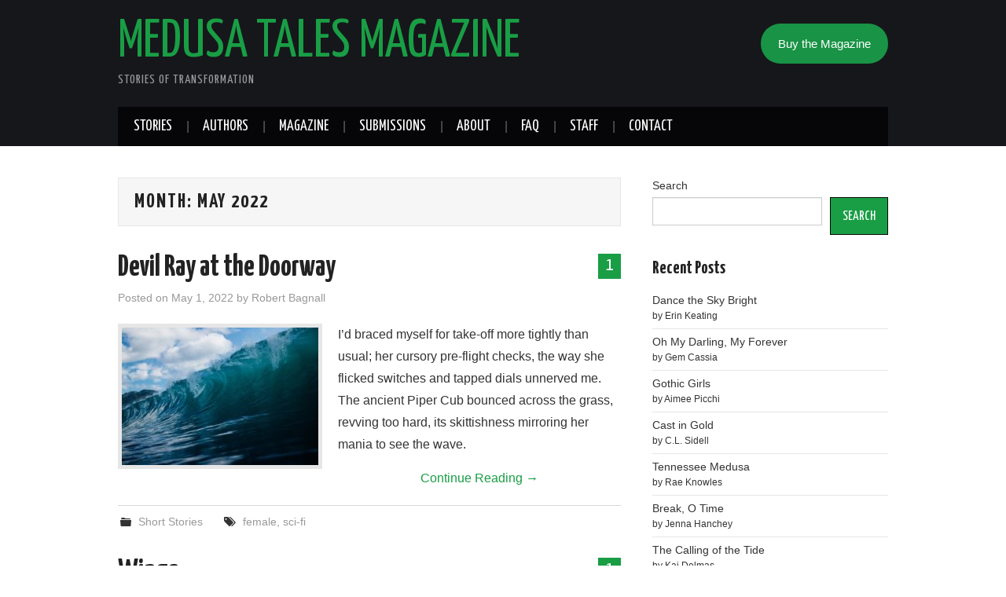

--- FILE ---
content_type: text/html; charset=UTF-8
request_url: https://medusatales.com/2022/05/
body_size: 17267
content:
<!DOCTYPE html>
<html lang="en-US">
<head>

<meta charset="UTF-8">
<meta name="viewport" content="width=device-width">

<link rel="profile" href="http://gmpg.org/xfn/11">
<link rel="pingback" href="https://medusatales.com/xmlrpc.php">

	<title>5 - 2022 - Medusa Tales Magazine</title>
<meta name="robots" content="follow, noindex">
<meta property="og:url" content="https://medusatales.com/2022/05/">
<meta property="og:site_name" content="Medusa Tales Magazine">
<meta property="og:locale" content="en_US">
<meta property="og:type" content="object">
<meta property="og:title" content="5 - 2022 - Medusa Tales Magazine">
<meta property="og:description" content="I’d braced myself for take-off more tightly than usual; her cursory pre-flight checks, the way she flicked switches and tapped dials unnerved me. The ancient Piper Cub bounced across the grass, revving too hard, its skittishness mirroring her mania to see the wave.">
<meta name="twitter:card" content="summary_large_image">
<meta name="twitter:site" content="@MedusaTalesMag">
<meta name="twitter:creator" content="@MedusaTalesMag">
<meta name="twitter:title" content="5 - 2022 - Medusa Tales Magazine">
<meta name="twitter:description" content="I’d braced myself for take-off more tightly than usual; her cursory pre-flight checks, the way she flicked switches and tapped dials unnerved me. The ancient Piper Cub bounced across the grass, revving too hard, its skittishness mirroring her mania to see the wave.">
<link rel='dns-prefetch' href='//static.addtoany.com' />
<link rel='dns-prefetch' href='//www.googletagmanager.com' />
<link rel='dns-prefetch' href='//fonts.googleapis.com' />
<link rel="alternate" type="application/rss+xml" title="Medusa Tales Magazine &raquo; Feed" href="https://medusatales.com/feed/" />
<link rel="alternate" type="application/rss+xml" title="Medusa Tales Magazine &raquo; Comments Feed" href="https://medusatales.com/comments/feed/" />
<style id='wp-img-auto-sizes-contain-inline-css' type='text/css'>
img:is([sizes=auto i],[sizes^="auto," i]){contain-intrinsic-size:3000px 1500px}
/*# sourceURL=wp-img-auto-sizes-contain-inline-css */
</style>
<style id='wp-emoji-styles-inline-css' type='text/css'>

	img.wp-smiley, img.emoji {
		display: inline !important;
		border: none !important;
		box-shadow: none !important;
		height: 1em !important;
		width: 1em !important;
		margin: 0 0.07em !important;
		vertical-align: -0.1em !important;
		background: none !important;
		padding: 0 !important;
	}
/*# sourceURL=wp-emoji-styles-inline-css */
</style>
<style id='wp-block-library-inline-css' type='text/css'>
:root{--wp-block-synced-color:#7a00df;--wp-block-synced-color--rgb:122,0,223;--wp-bound-block-color:var(--wp-block-synced-color);--wp-editor-canvas-background:#ddd;--wp-admin-theme-color:#007cba;--wp-admin-theme-color--rgb:0,124,186;--wp-admin-theme-color-darker-10:#006ba1;--wp-admin-theme-color-darker-10--rgb:0,107,160.5;--wp-admin-theme-color-darker-20:#005a87;--wp-admin-theme-color-darker-20--rgb:0,90,135;--wp-admin-border-width-focus:2px}@media (min-resolution:192dpi){:root{--wp-admin-border-width-focus:1.5px}}.wp-element-button{cursor:pointer}:root .has-very-light-gray-background-color{background-color:#eee}:root .has-very-dark-gray-background-color{background-color:#313131}:root .has-very-light-gray-color{color:#eee}:root .has-very-dark-gray-color{color:#313131}:root .has-vivid-green-cyan-to-vivid-cyan-blue-gradient-background{background:linear-gradient(135deg,#00d084,#0693e3)}:root .has-purple-crush-gradient-background{background:linear-gradient(135deg,#34e2e4,#4721fb 50%,#ab1dfe)}:root .has-hazy-dawn-gradient-background{background:linear-gradient(135deg,#faaca8,#dad0ec)}:root .has-subdued-olive-gradient-background{background:linear-gradient(135deg,#fafae1,#67a671)}:root .has-atomic-cream-gradient-background{background:linear-gradient(135deg,#fdd79a,#004a59)}:root .has-nightshade-gradient-background{background:linear-gradient(135deg,#330968,#31cdcf)}:root .has-midnight-gradient-background{background:linear-gradient(135deg,#020381,#2874fc)}:root{--wp--preset--font-size--normal:16px;--wp--preset--font-size--huge:42px}.has-regular-font-size{font-size:1em}.has-larger-font-size{font-size:2.625em}.has-normal-font-size{font-size:var(--wp--preset--font-size--normal)}.has-huge-font-size{font-size:var(--wp--preset--font-size--huge)}.has-text-align-center{text-align:center}.has-text-align-left{text-align:left}.has-text-align-right{text-align:right}.has-fit-text{white-space:nowrap!important}#end-resizable-editor-section{display:none}.aligncenter{clear:both}.items-justified-left{justify-content:flex-start}.items-justified-center{justify-content:center}.items-justified-right{justify-content:flex-end}.items-justified-space-between{justify-content:space-between}.screen-reader-text{border:0;clip-path:inset(50%);height:1px;margin:-1px;overflow:hidden;padding:0;position:absolute;width:1px;word-wrap:normal!important}.screen-reader-text:focus{background-color:#ddd;clip-path:none;color:#444;display:block;font-size:1em;height:auto;left:5px;line-height:normal;padding:15px 23px 14px;text-decoration:none;top:5px;width:auto;z-index:100000}html :where(.has-border-color){border-style:solid}html :where([style*=border-top-color]){border-top-style:solid}html :where([style*=border-right-color]){border-right-style:solid}html :where([style*=border-bottom-color]){border-bottom-style:solid}html :where([style*=border-left-color]){border-left-style:solid}html :where([style*=border-width]){border-style:solid}html :where([style*=border-top-width]){border-top-style:solid}html :where([style*=border-right-width]){border-right-style:solid}html :where([style*=border-bottom-width]){border-bottom-style:solid}html :where([style*=border-left-width]){border-left-style:solid}html :where(img[class*=wp-image-]){height:auto;max-width:100%}:where(figure){margin:0 0 1em}html :where(.is-position-sticky){--wp-admin--admin-bar--position-offset:var(--wp-admin--admin-bar--height,0px)}@media screen and (max-width:600px){html :where(.is-position-sticky){--wp-admin--admin-bar--position-offset:0px}}

/*# sourceURL=wp-block-library-inline-css */
</style><style id='wp-block-archives-inline-css' type='text/css'>
.wp-block-archives{box-sizing:border-box}.wp-block-archives-dropdown label{display:block}
/*# sourceURL=https://d3hvzr4rrluzvw.cloudfront.net/wp-includes/blocks/archives/style.min.css */
</style>
<style id='wp-block-button-inline-css' type='text/css'>
.wp-block-button__link{align-content:center;box-sizing:border-box;cursor:pointer;display:inline-block;height:100%;text-align:center;word-break:break-word}.wp-block-button__link.aligncenter{text-align:center}.wp-block-button__link.alignright{text-align:right}:where(.wp-block-button__link){border-radius:9999px;box-shadow:none;padding:calc(.667em + 2px) calc(1.333em + 2px);text-decoration:none}.wp-block-button[style*=text-decoration] .wp-block-button__link{text-decoration:inherit}.wp-block-buttons>.wp-block-button.has-custom-width{max-width:none}.wp-block-buttons>.wp-block-button.has-custom-width .wp-block-button__link{width:100%}.wp-block-buttons>.wp-block-button.has-custom-font-size .wp-block-button__link{font-size:inherit}.wp-block-buttons>.wp-block-button.wp-block-button__width-25{width:calc(25% - var(--wp--style--block-gap, .5em)*.75)}.wp-block-buttons>.wp-block-button.wp-block-button__width-50{width:calc(50% - var(--wp--style--block-gap, .5em)*.5)}.wp-block-buttons>.wp-block-button.wp-block-button__width-75{width:calc(75% - var(--wp--style--block-gap, .5em)*.25)}.wp-block-buttons>.wp-block-button.wp-block-button__width-100{flex-basis:100%;width:100%}.wp-block-buttons.is-vertical>.wp-block-button.wp-block-button__width-25{width:25%}.wp-block-buttons.is-vertical>.wp-block-button.wp-block-button__width-50{width:50%}.wp-block-buttons.is-vertical>.wp-block-button.wp-block-button__width-75{width:75%}.wp-block-button.is-style-squared,.wp-block-button__link.wp-block-button.is-style-squared{border-radius:0}.wp-block-button.no-border-radius,.wp-block-button__link.no-border-radius{border-radius:0!important}:root :where(.wp-block-button .wp-block-button__link.is-style-outline),:root :where(.wp-block-button.is-style-outline>.wp-block-button__link){border:2px solid;padding:.667em 1.333em}:root :where(.wp-block-button .wp-block-button__link.is-style-outline:not(.has-text-color)),:root :where(.wp-block-button.is-style-outline>.wp-block-button__link:not(.has-text-color)){color:currentColor}:root :where(.wp-block-button .wp-block-button__link.is-style-outline:not(.has-background)),:root :where(.wp-block-button.is-style-outline>.wp-block-button__link:not(.has-background)){background-color:initial;background-image:none}
/*# sourceURL=https://d3hvzr4rrluzvw.cloudfront.net/wp-includes/blocks/button/style.min.css */
</style>
<style id='wp-block-categories-inline-css' type='text/css'>
.wp-block-categories{box-sizing:border-box}.wp-block-categories.alignleft{margin-right:2em}.wp-block-categories.alignright{margin-left:2em}.wp-block-categories.wp-block-categories-dropdown.aligncenter{text-align:center}.wp-block-categories .wp-block-categories__label{display:block;width:100%}
/*# sourceURL=https://d3hvzr4rrluzvw.cloudfront.net/wp-includes/blocks/categories/style.min.css */
</style>
<style id='wp-block-heading-inline-css' type='text/css'>
h1:where(.wp-block-heading).has-background,h2:where(.wp-block-heading).has-background,h3:where(.wp-block-heading).has-background,h4:where(.wp-block-heading).has-background,h5:where(.wp-block-heading).has-background,h6:where(.wp-block-heading).has-background{padding:1.25em 2.375em}h1.has-text-align-left[style*=writing-mode]:where([style*=vertical-lr]),h1.has-text-align-right[style*=writing-mode]:where([style*=vertical-rl]),h2.has-text-align-left[style*=writing-mode]:where([style*=vertical-lr]),h2.has-text-align-right[style*=writing-mode]:where([style*=vertical-rl]),h3.has-text-align-left[style*=writing-mode]:where([style*=vertical-lr]),h3.has-text-align-right[style*=writing-mode]:where([style*=vertical-rl]),h4.has-text-align-left[style*=writing-mode]:where([style*=vertical-lr]),h4.has-text-align-right[style*=writing-mode]:where([style*=vertical-rl]),h5.has-text-align-left[style*=writing-mode]:where([style*=vertical-lr]),h5.has-text-align-right[style*=writing-mode]:where([style*=vertical-rl]),h6.has-text-align-left[style*=writing-mode]:where([style*=vertical-lr]),h6.has-text-align-right[style*=writing-mode]:where([style*=vertical-rl]){rotate:180deg}
/*# sourceURL=https://d3hvzr4rrluzvw.cloudfront.net/wp-includes/blocks/heading/style.min.css */
</style>
<style id='wp-block-latest-posts-inline-css' type='text/css'>
.wp-block-latest-posts{box-sizing:border-box}.wp-block-latest-posts.alignleft{margin-right:2em}.wp-block-latest-posts.alignright{margin-left:2em}.wp-block-latest-posts.wp-block-latest-posts__list{list-style:none}.wp-block-latest-posts.wp-block-latest-posts__list li{clear:both;overflow-wrap:break-word}.wp-block-latest-posts.is-grid{display:flex;flex-wrap:wrap}.wp-block-latest-posts.is-grid li{margin:0 1.25em 1.25em 0;width:100%}@media (min-width:600px){.wp-block-latest-posts.columns-2 li{width:calc(50% - .625em)}.wp-block-latest-posts.columns-2 li:nth-child(2n){margin-right:0}.wp-block-latest-posts.columns-3 li{width:calc(33.33333% - .83333em)}.wp-block-latest-posts.columns-3 li:nth-child(3n){margin-right:0}.wp-block-latest-posts.columns-4 li{width:calc(25% - .9375em)}.wp-block-latest-posts.columns-4 li:nth-child(4n){margin-right:0}.wp-block-latest-posts.columns-5 li{width:calc(20% - 1em)}.wp-block-latest-posts.columns-5 li:nth-child(5n){margin-right:0}.wp-block-latest-posts.columns-6 li{width:calc(16.66667% - 1.04167em)}.wp-block-latest-posts.columns-6 li:nth-child(6n){margin-right:0}}:root :where(.wp-block-latest-posts.is-grid){padding:0}:root :where(.wp-block-latest-posts.wp-block-latest-posts__list){padding-left:0}.wp-block-latest-posts__post-author,.wp-block-latest-posts__post-date{display:block;font-size:.8125em}.wp-block-latest-posts__post-excerpt,.wp-block-latest-posts__post-full-content{margin-bottom:1em;margin-top:.5em}.wp-block-latest-posts__featured-image a{display:inline-block}.wp-block-latest-posts__featured-image img{height:auto;max-width:100%;width:auto}.wp-block-latest-posts__featured-image.alignleft{float:left;margin-right:1em}.wp-block-latest-posts__featured-image.alignright{float:right;margin-left:1em}.wp-block-latest-posts__featured-image.aligncenter{margin-bottom:1em;text-align:center}
/*# sourceURL=https://d3hvzr4rrluzvw.cloudfront.net/wp-includes/blocks/latest-posts/style.min.css */
</style>
<style id='wp-block-buttons-inline-css' type='text/css'>
.wp-block-buttons{box-sizing:border-box}.wp-block-buttons.is-vertical{flex-direction:column}.wp-block-buttons.is-vertical>.wp-block-button:last-child{margin-bottom:0}.wp-block-buttons>.wp-block-button{display:inline-block;margin:0}.wp-block-buttons.is-content-justification-left{justify-content:flex-start}.wp-block-buttons.is-content-justification-left.is-vertical{align-items:flex-start}.wp-block-buttons.is-content-justification-center{justify-content:center}.wp-block-buttons.is-content-justification-center.is-vertical{align-items:center}.wp-block-buttons.is-content-justification-right{justify-content:flex-end}.wp-block-buttons.is-content-justification-right.is-vertical{align-items:flex-end}.wp-block-buttons.is-content-justification-space-between{justify-content:space-between}.wp-block-buttons.aligncenter{text-align:center}.wp-block-buttons:not(.is-content-justification-space-between,.is-content-justification-right,.is-content-justification-left,.is-content-justification-center) .wp-block-button.aligncenter{margin-left:auto;margin-right:auto;width:100%}.wp-block-buttons[style*=text-decoration] .wp-block-button,.wp-block-buttons[style*=text-decoration] .wp-block-button__link{text-decoration:inherit}.wp-block-buttons.has-custom-font-size .wp-block-button__link{font-size:inherit}.wp-block-buttons .wp-block-button__link{width:100%}.wp-block-button.aligncenter{text-align:center}
/*# sourceURL=https://d3hvzr4rrluzvw.cloudfront.net/wp-includes/blocks/buttons/style.min.css */
</style>
<style id='wp-block-search-inline-css' type='text/css'>
.wp-block-search__button{margin-left:10px;word-break:normal}.wp-block-search__button.has-icon{line-height:0}.wp-block-search__button svg{height:1.25em;min-height:24px;min-width:24px;width:1.25em;fill:currentColor;vertical-align:text-bottom}:where(.wp-block-search__button){border:1px solid #ccc;padding:6px 10px}.wp-block-search__inside-wrapper{display:flex;flex:auto;flex-wrap:nowrap;max-width:100%}.wp-block-search__label{width:100%}.wp-block-search.wp-block-search__button-only .wp-block-search__button{box-sizing:border-box;display:flex;flex-shrink:0;justify-content:center;margin-left:0;max-width:100%}.wp-block-search.wp-block-search__button-only .wp-block-search__inside-wrapper{min-width:0!important;transition-property:width}.wp-block-search.wp-block-search__button-only .wp-block-search__input{flex-basis:100%;transition-duration:.3s}.wp-block-search.wp-block-search__button-only.wp-block-search__searchfield-hidden,.wp-block-search.wp-block-search__button-only.wp-block-search__searchfield-hidden .wp-block-search__inside-wrapper{overflow:hidden}.wp-block-search.wp-block-search__button-only.wp-block-search__searchfield-hidden .wp-block-search__input{border-left-width:0!important;border-right-width:0!important;flex-basis:0;flex-grow:0;margin:0;min-width:0!important;padding-left:0!important;padding-right:0!important;width:0!important}:where(.wp-block-search__input){appearance:none;border:1px solid #949494;flex-grow:1;font-family:inherit;font-size:inherit;font-style:inherit;font-weight:inherit;letter-spacing:inherit;line-height:inherit;margin-left:0;margin-right:0;min-width:3rem;padding:8px;text-decoration:unset!important;text-transform:inherit}:where(.wp-block-search__button-inside .wp-block-search__inside-wrapper){background-color:#fff;border:1px solid #949494;box-sizing:border-box;padding:4px}:where(.wp-block-search__button-inside .wp-block-search__inside-wrapper) .wp-block-search__input{border:none;border-radius:0;padding:0 4px}:where(.wp-block-search__button-inside .wp-block-search__inside-wrapper) .wp-block-search__input:focus{outline:none}:where(.wp-block-search__button-inside .wp-block-search__inside-wrapper) :where(.wp-block-search__button){padding:4px 8px}.wp-block-search.aligncenter .wp-block-search__inside-wrapper{margin:auto}.wp-block[data-align=right] .wp-block-search.wp-block-search__button-only .wp-block-search__inside-wrapper{float:right}
/*# sourceURL=https://d3hvzr4rrluzvw.cloudfront.net/wp-includes/blocks/search/style.min.css */
</style>
<style id='wp-block-tag-cloud-inline-css' type='text/css'>
.wp-block-tag-cloud{box-sizing:border-box}.wp-block-tag-cloud.aligncenter{justify-content:center;text-align:center}.wp-block-tag-cloud a{display:inline-block;margin-right:5px}.wp-block-tag-cloud span{display:inline-block;margin-left:5px;text-decoration:none}:root :where(.wp-block-tag-cloud.is-style-outline){display:flex;flex-wrap:wrap;gap:1ch}:root :where(.wp-block-tag-cloud.is-style-outline a){border:1px solid;font-size:unset!important;margin-right:0;padding:1ch 2ch;text-decoration:none!important}
/*# sourceURL=https://d3hvzr4rrluzvw.cloudfront.net/wp-includes/blocks/tag-cloud/style.min.css */
</style>
<style id='wp-block-group-inline-css' type='text/css'>
.wp-block-group{box-sizing:border-box}:where(.wp-block-group.wp-block-group-is-layout-constrained){position:relative}
/*# sourceURL=https://d3hvzr4rrluzvw.cloudfront.net/wp-includes/blocks/group/style.min.css */
</style>
<style id='wp-block-social-links-inline-css' type='text/css'>
.wp-block-social-links{background:none;box-sizing:border-box;margin-left:0;padding-left:0;padding-right:0;text-indent:0}.wp-block-social-links .wp-social-link a,.wp-block-social-links .wp-social-link a:hover{border-bottom:0;box-shadow:none;text-decoration:none}.wp-block-social-links .wp-social-link svg{height:1em;width:1em}.wp-block-social-links .wp-social-link span:not(.screen-reader-text){font-size:.65em;margin-left:.5em;margin-right:.5em}.wp-block-social-links.has-small-icon-size{font-size:16px}.wp-block-social-links,.wp-block-social-links.has-normal-icon-size{font-size:24px}.wp-block-social-links.has-large-icon-size{font-size:36px}.wp-block-social-links.has-huge-icon-size{font-size:48px}.wp-block-social-links.aligncenter{display:flex;justify-content:center}.wp-block-social-links.alignright{justify-content:flex-end}.wp-block-social-link{border-radius:9999px;display:block}@media not (prefers-reduced-motion){.wp-block-social-link{transition:transform .1s ease}}.wp-block-social-link{height:auto}.wp-block-social-link a{align-items:center;display:flex;line-height:0}.wp-block-social-link:hover{transform:scale(1.1)}.wp-block-social-links .wp-block-social-link.wp-social-link{display:inline-block;margin:0;padding:0}.wp-block-social-links .wp-block-social-link.wp-social-link .wp-block-social-link-anchor,.wp-block-social-links .wp-block-social-link.wp-social-link .wp-block-social-link-anchor svg,.wp-block-social-links .wp-block-social-link.wp-social-link .wp-block-social-link-anchor:active,.wp-block-social-links .wp-block-social-link.wp-social-link .wp-block-social-link-anchor:hover,.wp-block-social-links .wp-block-social-link.wp-social-link .wp-block-social-link-anchor:visited{color:currentColor;fill:currentColor}:where(.wp-block-social-links:not(.is-style-logos-only)) .wp-social-link{background-color:#f0f0f0;color:#444}:where(.wp-block-social-links:not(.is-style-logos-only)) .wp-social-link-amazon{background-color:#f90;color:#fff}:where(.wp-block-social-links:not(.is-style-logos-only)) .wp-social-link-bandcamp{background-color:#1ea0c3;color:#fff}:where(.wp-block-social-links:not(.is-style-logos-only)) .wp-social-link-behance{background-color:#0757fe;color:#fff}:where(.wp-block-social-links:not(.is-style-logos-only)) .wp-social-link-bluesky{background-color:#0a7aff;color:#fff}:where(.wp-block-social-links:not(.is-style-logos-only)) .wp-social-link-codepen{background-color:#1e1f26;color:#fff}:where(.wp-block-social-links:not(.is-style-logos-only)) .wp-social-link-deviantart{background-color:#02e49b;color:#fff}:where(.wp-block-social-links:not(.is-style-logos-only)) .wp-social-link-discord{background-color:#5865f2;color:#fff}:where(.wp-block-social-links:not(.is-style-logos-only)) .wp-social-link-dribbble{background-color:#e94c89;color:#fff}:where(.wp-block-social-links:not(.is-style-logos-only)) .wp-social-link-dropbox{background-color:#4280ff;color:#fff}:where(.wp-block-social-links:not(.is-style-logos-only)) .wp-social-link-etsy{background-color:#f45800;color:#fff}:where(.wp-block-social-links:not(.is-style-logos-only)) .wp-social-link-facebook{background-color:#0866ff;color:#fff}:where(.wp-block-social-links:not(.is-style-logos-only)) .wp-social-link-fivehundredpx{background-color:#000;color:#fff}:where(.wp-block-social-links:not(.is-style-logos-only)) .wp-social-link-flickr{background-color:#0461dd;color:#fff}:where(.wp-block-social-links:not(.is-style-logos-only)) .wp-social-link-foursquare{background-color:#e65678;color:#fff}:where(.wp-block-social-links:not(.is-style-logos-only)) .wp-social-link-github{background-color:#24292d;color:#fff}:where(.wp-block-social-links:not(.is-style-logos-only)) .wp-social-link-goodreads{background-color:#eceadd;color:#382110}:where(.wp-block-social-links:not(.is-style-logos-only)) .wp-social-link-google{background-color:#ea4434;color:#fff}:where(.wp-block-social-links:not(.is-style-logos-only)) .wp-social-link-gravatar{background-color:#1d4fc4;color:#fff}:where(.wp-block-social-links:not(.is-style-logos-only)) .wp-social-link-instagram{background-color:#f00075;color:#fff}:where(.wp-block-social-links:not(.is-style-logos-only)) .wp-social-link-lastfm{background-color:#e21b24;color:#fff}:where(.wp-block-social-links:not(.is-style-logos-only)) .wp-social-link-linkedin{background-color:#0d66c2;color:#fff}:where(.wp-block-social-links:not(.is-style-logos-only)) .wp-social-link-mastodon{background-color:#3288d4;color:#fff}:where(.wp-block-social-links:not(.is-style-logos-only)) .wp-social-link-medium{background-color:#000;color:#fff}:where(.wp-block-social-links:not(.is-style-logos-only)) .wp-social-link-meetup{background-color:#f6405f;color:#fff}:where(.wp-block-social-links:not(.is-style-logos-only)) .wp-social-link-patreon{background-color:#000;color:#fff}:where(.wp-block-social-links:not(.is-style-logos-only)) .wp-social-link-pinterest{background-color:#e60122;color:#fff}:where(.wp-block-social-links:not(.is-style-logos-only)) .wp-social-link-pocket{background-color:#ef4155;color:#fff}:where(.wp-block-social-links:not(.is-style-logos-only)) .wp-social-link-reddit{background-color:#ff4500;color:#fff}:where(.wp-block-social-links:not(.is-style-logos-only)) .wp-social-link-skype{background-color:#0478d7;color:#fff}:where(.wp-block-social-links:not(.is-style-logos-only)) .wp-social-link-snapchat{background-color:#fefc00;color:#fff;stroke:#000}:where(.wp-block-social-links:not(.is-style-logos-only)) .wp-social-link-soundcloud{background-color:#ff5600;color:#fff}:where(.wp-block-social-links:not(.is-style-logos-only)) .wp-social-link-spotify{background-color:#1bd760;color:#fff}:where(.wp-block-social-links:not(.is-style-logos-only)) .wp-social-link-telegram{background-color:#2aabee;color:#fff}:where(.wp-block-social-links:not(.is-style-logos-only)) .wp-social-link-threads{background-color:#000;color:#fff}:where(.wp-block-social-links:not(.is-style-logos-only)) .wp-social-link-tiktok{background-color:#000;color:#fff}:where(.wp-block-social-links:not(.is-style-logos-only)) .wp-social-link-tumblr{background-color:#011835;color:#fff}:where(.wp-block-social-links:not(.is-style-logos-only)) .wp-social-link-twitch{background-color:#6440a4;color:#fff}:where(.wp-block-social-links:not(.is-style-logos-only)) .wp-social-link-twitter{background-color:#1da1f2;color:#fff}:where(.wp-block-social-links:not(.is-style-logos-only)) .wp-social-link-vimeo{background-color:#1eb7ea;color:#fff}:where(.wp-block-social-links:not(.is-style-logos-only)) .wp-social-link-vk{background-color:#4680c2;color:#fff}:where(.wp-block-social-links:not(.is-style-logos-only)) .wp-social-link-wordpress{background-color:#3499cd;color:#fff}:where(.wp-block-social-links:not(.is-style-logos-only)) .wp-social-link-whatsapp{background-color:#25d366;color:#fff}:where(.wp-block-social-links:not(.is-style-logos-only)) .wp-social-link-x{background-color:#000;color:#fff}:where(.wp-block-social-links:not(.is-style-logos-only)) .wp-social-link-yelp{background-color:#d32422;color:#fff}:where(.wp-block-social-links:not(.is-style-logos-only)) .wp-social-link-youtube{background-color:red;color:#fff}:where(.wp-block-social-links.is-style-logos-only) .wp-social-link{background:none}:where(.wp-block-social-links.is-style-logos-only) .wp-social-link svg{height:1.25em;width:1.25em}:where(.wp-block-social-links.is-style-logos-only) .wp-social-link-amazon{color:#f90}:where(.wp-block-social-links.is-style-logos-only) .wp-social-link-bandcamp{color:#1ea0c3}:where(.wp-block-social-links.is-style-logos-only) .wp-social-link-behance{color:#0757fe}:where(.wp-block-social-links.is-style-logos-only) .wp-social-link-bluesky{color:#0a7aff}:where(.wp-block-social-links.is-style-logos-only) .wp-social-link-codepen{color:#1e1f26}:where(.wp-block-social-links.is-style-logos-only) .wp-social-link-deviantart{color:#02e49b}:where(.wp-block-social-links.is-style-logos-only) .wp-social-link-discord{color:#5865f2}:where(.wp-block-social-links.is-style-logos-only) .wp-social-link-dribbble{color:#e94c89}:where(.wp-block-social-links.is-style-logos-only) .wp-social-link-dropbox{color:#4280ff}:where(.wp-block-social-links.is-style-logos-only) .wp-social-link-etsy{color:#f45800}:where(.wp-block-social-links.is-style-logos-only) .wp-social-link-facebook{color:#0866ff}:where(.wp-block-social-links.is-style-logos-only) .wp-social-link-fivehundredpx{color:#000}:where(.wp-block-social-links.is-style-logos-only) .wp-social-link-flickr{color:#0461dd}:where(.wp-block-social-links.is-style-logos-only) .wp-social-link-foursquare{color:#e65678}:where(.wp-block-social-links.is-style-logos-only) .wp-social-link-github{color:#24292d}:where(.wp-block-social-links.is-style-logos-only) .wp-social-link-goodreads{color:#382110}:where(.wp-block-social-links.is-style-logos-only) .wp-social-link-google{color:#ea4434}:where(.wp-block-social-links.is-style-logos-only) .wp-social-link-gravatar{color:#1d4fc4}:where(.wp-block-social-links.is-style-logos-only) .wp-social-link-instagram{color:#f00075}:where(.wp-block-social-links.is-style-logos-only) .wp-social-link-lastfm{color:#e21b24}:where(.wp-block-social-links.is-style-logos-only) .wp-social-link-linkedin{color:#0d66c2}:where(.wp-block-social-links.is-style-logos-only) .wp-social-link-mastodon{color:#3288d4}:where(.wp-block-social-links.is-style-logos-only) .wp-social-link-medium{color:#000}:where(.wp-block-social-links.is-style-logos-only) .wp-social-link-meetup{color:#f6405f}:where(.wp-block-social-links.is-style-logos-only) .wp-social-link-patreon{color:#000}:where(.wp-block-social-links.is-style-logos-only) .wp-social-link-pinterest{color:#e60122}:where(.wp-block-social-links.is-style-logos-only) .wp-social-link-pocket{color:#ef4155}:where(.wp-block-social-links.is-style-logos-only) .wp-social-link-reddit{color:#ff4500}:where(.wp-block-social-links.is-style-logos-only) .wp-social-link-skype{color:#0478d7}:where(.wp-block-social-links.is-style-logos-only) .wp-social-link-snapchat{color:#fff;stroke:#000}:where(.wp-block-social-links.is-style-logos-only) .wp-social-link-soundcloud{color:#ff5600}:where(.wp-block-social-links.is-style-logos-only) .wp-social-link-spotify{color:#1bd760}:where(.wp-block-social-links.is-style-logos-only) .wp-social-link-telegram{color:#2aabee}:where(.wp-block-social-links.is-style-logos-only) .wp-social-link-threads{color:#000}:where(.wp-block-social-links.is-style-logos-only) .wp-social-link-tiktok{color:#000}:where(.wp-block-social-links.is-style-logos-only) .wp-social-link-tumblr{color:#011835}:where(.wp-block-social-links.is-style-logos-only) .wp-social-link-twitch{color:#6440a4}:where(.wp-block-social-links.is-style-logos-only) .wp-social-link-twitter{color:#1da1f2}:where(.wp-block-social-links.is-style-logos-only) .wp-social-link-vimeo{color:#1eb7ea}:where(.wp-block-social-links.is-style-logos-only) .wp-social-link-vk{color:#4680c2}:where(.wp-block-social-links.is-style-logos-only) .wp-social-link-whatsapp{color:#25d366}:where(.wp-block-social-links.is-style-logos-only) .wp-social-link-wordpress{color:#3499cd}:where(.wp-block-social-links.is-style-logos-only) .wp-social-link-x{color:#000}:where(.wp-block-social-links.is-style-logos-only) .wp-social-link-yelp{color:#d32422}:where(.wp-block-social-links.is-style-logos-only) .wp-social-link-youtube{color:red}.wp-block-social-links.is-style-pill-shape .wp-social-link{width:auto}:root :where(.wp-block-social-links .wp-social-link a){padding:.25em}:root :where(.wp-block-social-links.is-style-logos-only .wp-social-link a){padding:0}:root :where(.wp-block-social-links.is-style-pill-shape .wp-social-link a){padding-left:.6666666667em;padding-right:.6666666667em}.wp-block-social-links:not(.has-icon-color):not(.has-icon-background-color) .wp-social-link-snapchat .wp-block-social-link-label{color:#000}
/*# sourceURL=https://d3hvzr4rrluzvw.cloudfront.net/wp-includes/blocks/social-links/style.min.css */
</style>
<style id='global-styles-inline-css' type='text/css'>
:root{--wp--preset--aspect-ratio--square: 1;--wp--preset--aspect-ratio--4-3: 4/3;--wp--preset--aspect-ratio--3-4: 3/4;--wp--preset--aspect-ratio--3-2: 3/2;--wp--preset--aspect-ratio--2-3: 2/3;--wp--preset--aspect-ratio--16-9: 16/9;--wp--preset--aspect-ratio--9-16: 9/16;--wp--preset--color--black: #000000;--wp--preset--color--cyan-bluish-gray: #abb8c3;--wp--preset--color--white: #ffffff;--wp--preset--color--pale-pink: #f78da7;--wp--preset--color--vivid-red: #cf2e2e;--wp--preset--color--luminous-vivid-orange: #ff6900;--wp--preset--color--luminous-vivid-amber: #fcb900;--wp--preset--color--light-green-cyan: #7bdcb5;--wp--preset--color--vivid-green-cyan: #00d084;--wp--preset--color--pale-cyan-blue: #8ed1fc;--wp--preset--color--vivid-cyan-blue: #0693e3;--wp--preset--color--vivid-purple: #9b51e0;--wp--preset--gradient--vivid-cyan-blue-to-vivid-purple: linear-gradient(135deg,rgb(6,147,227) 0%,rgb(155,81,224) 100%);--wp--preset--gradient--light-green-cyan-to-vivid-green-cyan: linear-gradient(135deg,rgb(122,220,180) 0%,rgb(0,208,130) 100%);--wp--preset--gradient--luminous-vivid-amber-to-luminous-vivid-orange: linear-gradient(135deg,rgb(252,185,0) 0%,rgb(255,105,0) 100%);--wp--preset--gradient--luminous-vivid-orange-to-vivid-red: linear-gradient(135deg,rgb(255,105,0) 0%,rgb(207,46,46) 100%);--wp--preset--gradient--very-light-gray-to-cyan-bluish-gray: linear-gradient(135deg,rgb(238,238,238) 0%,rgb(169,184,195) 100%);--wp--preset--gradient--cool-to-warm-spectrum: linear-gradient(135deg,rgb(74,234,220) 0%,rgb(151,120,209) 20%,rgb(207,42,186) 40%,rgb(238,44,130) 60%,rgb(251,105,98) 80%,rgb(254,248,76) 100%);--wp--preset--gradient--blush-light-purple: linear-gradient(135deg,rgb(255,206,236) 0%,rgb(152,150,240) 100%);--wp--preset--gradient--blush-bordeaux: linear-gradient(135deg,rgb(254,205,165) 0%,rgb(254,45,45) 50%,rgb(107,0,62) 100%);--wp--preset--gradient--luminous-dusk: linear-gradient(135deg,rgb(255,203,112) 0%,rgb(199,81,192) 50%,rgb(65,88,208) 100%);--wp--preset--gradient--pale-ocean: linear-gradient(135deg,rgb(255,245,203) 0%,rgb(182,227,212) 50%,rgb(51,167,181) 100%);--wp--preset--gradient--electric-grass: linear-gradient(135deg,rgb(202,248,128) 0%,rgb(113,206,126) 100%);--wp--preset--gradient--midnight: linear-gradient(135deg,rgb(2,3,129) 0%,rgb(40,116,252) 100%);--wp--preset--font-size--small: 13px;--wp--preset--font-size--medium: 20px;--wp--preset--font-size--large: 36px;--wp--preset--font-size--x-large: 42px;--wp--preset--spacing--20: 0.44rem;--wp--preset--spacing--30: 0.67rem;--wp--preset--spacing--40: 1rem;--wp--preset--spacing--50: 1.5rem;--wp--preset--spacing--60: 2.25rem;--wp--preset--spacing--70: 3.38rem;--wp--preset--spacing--80: 5.06rem;--wp--preset--shadow--natural: 6px 6px 9px rgba(0, 0, 0, 0.2);--wp--preset--shadow--deep: 12px 12px 50px rgba(0, 0, 0, 0.4);--wp--preset--shadow--sharp: 6px 6px 0px rgba(0, 0, 0, 0.2);--wp--preset--shadow--outlined: 6px 6px 0px -3px rgb(255, 255, 255), 6px 6px rgb(0, 0, 0);--wp--preset--shadow--crisp: 6px 6px 0px rgb(0, 0, 0);}:where(.is-layout-flex){gap: 0.5em;}:where(.is-layout-grid){gap: 0.5em;}body .is-layout-flex{display: flex;}.is-layout-flex{flex-wrap: wrap;align-items: center;}.is-layout-flex > :is(*, div){margin: 0;}body .is-layout-grid{display: grid;}.is-layout-grid > :is(*, div){margin: 0;}:where(.wp-block-columns.is-layout-flex){gap: 2em;}:where(.wp-block-columns.is-layout-grid){gap: 2em;}:where(.wp-block-post-template.is-layout-flex){gap: 1.25em;}:where(.wp-block-post-template.is-layout-grid){gap: 1.25em;}.has-black-color{color: var(--wp--preset--color--black) !important;}.has-cyan-bluish-gray-color{color: var(--wp--preset--color--cyan-bluish-gray) !important;}.has-white-color{color: var(--wp--preset--color--white) !important;}.has-pale-pink-color{color: var(--wp--preset--color--pale-pink) !important;}.has-vivid-red-color{color: var(--wp--preset--color--vivid-red) !important;}.has-luminous-vivid-orange-color{color: var(--wp--preset--color--luminous-vivid-orange) !important;}.has-luminous-vivid-amber-color{color: var(--wp--preset--color--luminous-vivid-amber) !important;}.has-light-green-cyan-color{color: var(--wp--preset--color--light-green-cyan) !important;}.has-vivid-green-cyan-color{color: var(--wp--preset--color--vivid-green-cyan) !important;}.has-pale-cyan-blue-color{color: var(--wp--preset--color--pale-cyan-blue) !important;}.has-vivid-cyan-blue-color{color: var(--wp--preset--color--vivid-cyan-blue) !important;}.has-vivid-purple-color{color: var(--wp--preset--color--vivid-purple) !important;}.has-black-background-color{background-color: var(--wp--preset--color--black) !important;}.has-cyan-bluish-gray-background-color{background-color: var(--wp--preset--color--cyan-bluish-gray) !important;}.has-white-background-color{background-color: var(--wp--preset--color--white) !important;}.has-pale-pink-background-color{background-color: var(--wp--preset--color--pale-pink) !important;}.has-vivid-red-background-color{background-color: var(--wp--preset--color--vivid-red) !important;}.has-luminous-vivid-orange-background-color{background-color: var(--wp--preset--color--luminous-vivid-orange) !important;}.has-luminous-vivid-amber-background-color{background-color: var(--wp--preset--color--luminous-vivid-amber) !important;}.has-light-green-cyan-background-color{background-color: var(--wp--preset--color--light-green-cyan) !important;}.has-vivid-green-cyan-background-color{background-color: var(--wp--preset--color--vivid-green-cyan) !important;}.has-pale-cyan-blue-background-color{background-color: var(--wp--preset--color--pale-cyan-blue) !important;}.has-vivid-cyan-blue-background-color{background-color: var(--wp--preset--color--vivid-cyan-blue) !important;}.has-vivid-purple-background-color{background-color: var(--wp--preset--color--vivid-purple) !important;}.has-black-border-color{border-color: var(--wp--preset--color--black) !important;}.has-cyan-bluish-gray-border-color{border-color: var(--wp--preset--color--cyan-bluish-gray) !important;}.has-white-border-color{border-color: var(--wp--preset--color--white) !important;}.has-pale-pink-border-color{border-color: var(--wp--preset--color--pale-pink) !important;}.has-vivid-red-border-color{border-color: var(--wp--preset--color--vivid-red) !important;}.has-luminous-vivid-orange-border-color{border-color: var(--wp--preset--color--luminous-vivid-orange) !important;}.has-luminous-vivid-amber-border-color{border-color: var(--wp--preset--color--luminous-vivid-amber) !important;}.has-light-green-cyan-border-color{border-color: var(--wp--preset--color--light-green-cyan) !important;}.has-vivid-green-cyan-border-color{border-color: var(--wp--preset--color--vivid-green-cyan) !important;}.has-pale-cyan-blue-border-color{border-color: var(--wp--preset--color--pale-cyan-blue) !important;}.has-vivid-cyan-blue-border-color{border-color: var(--wp--preset--color--vivid-cyan-blue) !important;}.has-vivid-purple-border-color{border-color: var(--wp--preset--color--vivid-purple) !important;}.has-vivid-cyan-blue-to-vivid-purple-gradient-background{background: var(--wp--preset--gradient--vivid-cyan-blue-to-vivid-purple) !important;}.has-light-green-cyan-to-vivid-green-cyan-gradient-background{background: var(--wp--preset--gradient--light-green-cyan-to-vivid-green-cyan) !important;}.has-luminous-vivid-amber-to-luminous-vivid-orange-gradient-background{background: var(--wp--preset--gradient--luminous-vivid-amber-to-luminous-vivid-orange) !important;}.has-luminous-vivid-orange-to-vivid-red-gradient-background{background: var(--wp--preset--gradient--luminous-vivid-orange-to-vivid-red) !important;}.has-very-light-gray-to-cyan-bluish-gray-gradient-background{background: var(--wp--preset--gradient--very-light-gray-to-cyan-bluish-gray) !important;}.has-cool-to-warm-spectrum-gradient-background{background: var(--wp--preset--gradient--cool-to-warm-spectrum) !important;}.has-blush-light-purple-gradient-background{background: var(--wp--preset--gradient--blush-light-purple) !important;}.has-blush-bordeaux-gradient-background{background: var(--wp--preset--gradient--blush-bordeaux) !important;}.has-luminous-dusk-gradient-background{background: var(--wp--preset--gradient--luminous-dusk) !important;}.has-pale-ocean-gradient-background{background: var(--wp--preset--gradient--pale-ocean) !important;}.has-electric-grass-gradient-background{background: var(--wp--preset--gradient--electric-grass) !important;}.has-midnight-gradient-background{background: var(--wp--preset--gradient--midnight) !important;}.has-small-font-size{font-size: var(--wp--preset--font-size--small) !important;}.has-medium-font-size{font-size: var(--wp--preset--font-size--medium) !important;}.has-large-font-size{font-size: var(--wp--preset--font-size--large) !important;}.has-x-large-font-size{font-size: var(--wp--preset--font-size--x-large) !important;}
/*# sourceURL=global-styles-inline-css */
</style>
<style id='core-block-supports-inline-css' type='text/css'>
.wp-container-core-buttons-is-layout-16018d1d{justify-content:center;}
/*# sourceURL=core-block-supports-inline-css */
</style>

<style id='classic-theme-styles-inline-css' type='text/css'>
/*! This file is auto-generated */
.wp-block-button__link{color:#fff;background-color:#32373c;border-radius:9999px;box-shadow:none;text-decoration:none;padding:calc(.667em + 2px) calc(1.333em + 2px);font-size:1.125em}.wp-block-file__button{background:#32373c;color:#fff;text-decoration:none}
/*# sourceURL=https://d3hvzr4rrluzvw.cloudfront.net/wp-includes/css/classic-themes.min.css */
</style>
<link rel="stylesheet" href="https://d3hvzr4rrluzvw.cloudfront.net/wp-content/cache/minify/e9d23.css" media="all" />


<link rel='stylesheet' id='athemes-headings-fonts-css' href='//fonts.googleapis.com/css?family=Yanone+Kaffeesatz%3A200%2C300%2C400%2C700&#038;ver=b39371f825a0d535097b7b18193c9b47' type='text/css' media='all' />
<link rel="stylesheet" href="https://d3hvzr4rrluzvw.cloudfront.net/wp-content/cache/minify/e0a4f.css" media="all" />



<style id='athemes-style-inline-css' type='text/css'>
a, #main-navigation .sf-menu > ul > li:hover:after, #main-navigation .sf-menu > ul > li.sfHover:after, #main-navigation .sf-menu > ul > li.current_page_item:after, #main-navigation .sf-menu > ul > li.current-menu-item:after, .entry-title a:hover, .comment-list li.comment .comment-author .fn a:hover, .comment-list li.comment .reply a, .widget li a:hover, .site-extra .widget li a:hover, .site-extra .widget_athemes_social_icons li a:hover [class^="ico-"]:before, .site-footer a:hover { color: #199e45; }
button:hover, a.button:hover, input[type="button"]:hover, .widget-title span, input[type="reset"]:hover, input[type="submit"]:hover { border-color: #199e45; }
button:hover, a.button:hover, .widget_athemes_social_icons li a:hover [class^="ico-"]:before, input[type="button"]:hover, .widget_athemes_tabs .widget-tab-nav li.active a, input[type="reset"]:hover, .comments-link a, .site-content [class*="navigation"] a:hover, input[type="submit"]:hover, #main-navigation li:hover ul, #main-navigation li.sfHover ul, #main-navigation li a:hover, #main-navigation li.sfHover > a, #main-navigation li.current_page_item > a, #main-navigation li.current-menu-item > a, #main-navigation li.current-menu-parent > a, #main-navigation li.current-page-parent > a, #main-navigation li.current-page-ancestor > a, #main-navigation li.current_page_ancestor > a { background: #199e45; }
.site-title a { color: #199e45; }
.site-description { color: ; }
.entry-title, .entry-title a { color: ; }
body { color: ; }

/*# sourceURL=athemes-style-inline-css */
</style>
<link rel="stylesheet" href="https://d3hvzr4rrluzvw.cloudfront.net/wp-content/cache/minify/f7e45.css" media="all" />

<script type="text/javascript" id="addtoany-core-js-before">
/* <![CDATA[ */
window.a2a_config=window.a2a_config||{};a2a_config.callbacks=[];a2a_config.overlays=[];a2a_config.templates={};

//# sourceURL=addtoany-core-js-before
/* ]]> */
</script>
<script type="text/javascript" defer src="https://static.addtoany.com/menu/page.js" id="addtoany-core-js"></script>
<script src="https://d3hvzr4rrluzvw.cloudfront.net/wp-content/cache/minify/e07a5.js"></script>


<script src="https://d3hvzr4rrluzvw.cloudfront.net/wp-content/cache/minify/0eca3.js" defer></script>






<!-- Google tag (gtag.js) snippet added by Site Kit -->
<!-- Google Analytics snippet added by Site Kit -->
<script type="text/javascript" src="https://www.googletagmanager.com/gtag/js?id=G-LVS57LHM5P" id="google_gtagjs-js" async></script>
<script type="text/javascript" id="google_gtagjs-js-after">
/* <![CDATA[ */
window.dataLayer = window.dataLayer || [];function gtag(){dataLayer.push(arguments);}
gtag("set","linker",{"domains":["medusatales.com"]});
gtag("js", new Date());
gtag("set", "developer_id.dZTNiMT", true);
gtag("config", "G-LVS57LHM5P");
//# sourceURL=google_gtagjs-js-after
/* ]]> */
</script>
<link rel="https://api.w.org/" href="https://medusatales.com/wp-json/" /><link rel="EditURI" type="application/rsd+xml" title="RSD" href="https://medusatales.com/xmlrpc.php?rsd" />

<meta name="generator" content="Site Kit by Google 1.170.0" /><!--[if lt IE 9]>
<script src="https://d3hvzr4rrluzvw.cloudfront.net/wp-content/themes/hiero/js/html5shiv.js"></script>
<![endif]-->
</head>

<body class="archive date wp-theme-hiero group-blog">
		<header id="masthead" class="site-header" role="banner">
		<div class="clearfix container">
			<div class="site-branding">
							
										<div class="site-title">
						<a href="https://medusatales.com/" title="Medusa Tales Magazine" rel="home">
							Medusa Tales Magazine						</a>
					</div>
					<div class="site-description">Stories of transformation</div>
							<!-- .site-branding --></div>

			<div id="block-5" class="widget widget_block">
<div class="wp-block-group"><div class="wp-block-group__inner-container is-layout-flow wp-block-group-is-layout-flow">
<div class="wp-block-buttons is-content-justification-center is-layout-flex wp-container-core-buttons-is-layout-16018d1d wp-block-buttons-is-layout-flex">
<div class="wp-block-button has-custom-font-size" style="font-size:15px"><a class="wp-block-button__link has-background" href="https://medusatales.com/magazine/" style="background-color:#199345">Buy the Magazine</a></div>
</div>
</div></div>
</div><div id="block-6" class="widget widget_block">
<div class="wp-block-group"><div class="wp-block-group__inner-container is-layout-flow wp-block-group-is-layout-flow"></div></div>
</div>
			<nav id="main-navigation" class="main-navigation" role="navigation">
				<a href="#main-navigation" class="nav-open">Menu</a>
				<a href="#" class="nav-close">Close</a>
				<div class="clearfix sf-menu"><ul id="menu-top-nav" class="menu"><li id="menu-item-59" class="menu-item menu-item-type-custom menu-item-object-custom menu-item-home menu-item-59"><a href="https://medusatales.com/">Stories</a></li>
<li id="menu-item-60" class="menu-item menu-item-type-post_type menu-item-object-page menu-item-60"><a href="https://medusatales.com/authors/">Authors</a></li>
<li id="menu-item-342" class="menu-item menu-item-type-post_type menu-item-object-page menu-item-342"><a href="https://medusatales.com/magazine/">Magazine</a></li>
<li id="menu-item-61" class="menu-item menu-item-type-post_type menu-item-object-page menu-item-61"><a href="https://medusatales.com/submissions/">Submissions</a></li>
<li id="menu-item-147" class="menu-item menu-item-type-post_type menu-item-object-page menu-item-147"><a href="https://medusatales.com/about/">About</a></li>
<li id="menu-item-645" class="menu-item menu-item-type-post_type menu-item-object-page menu-item-645"><a href="https://medusatales.com/faq/">FAQ</a></li>
<li id="menu-item-436" class="menu-item menu-item-type-post_type menu-item-object-page menu-item-436"><a href="https://medusatales.com/staff/">Staff</a></li>
<li id="menu-item-62" class="menu-item menu-item-type-post_type menu-item-object-page menu-item-62"><a href="https://medusatales.com/contact/">Contact</a></li>
</ul></div>			<!-- #main-navigation --></nav>
		</div>
	<!-- #masthead --></header>

	<div id="main" class="site-main">
		<div class="clearfix container">

	<section id="primary" class="content-area">
		<div id="content" class="site-content" role="main">

		
			<header class="page-header">
				<h1 class="page-title">
					Month: <span>May 2022</span>				</h1>
							<!-- .page-header --></header>

						
				
<article id="post-325" class="clearfix post-325 post type-post status-publish format-standard has-post-thumbnail hentry category-short-stories tag-female tag-sci-fi">
	<header class="clearfix entry-header">
				<span class="comments-link"> <a href="https://medusatales.com/devil-ray-at-the-doorway/#comments">1</a></span>
		
		<h2 class="entry-title"><a href="https://medusatales.com/devil-ray-at-the-doorway/" rel="bookmark">Devil Ray at the Doorway</a></h2>

				<div class="entry-meta">
			<span class="posted-on">Posted on <a href="https://medusatales.com/devil-ray-at-the-doorway/" title="1:20 pm" rel="bookmark"><time class="entry-date published updated" datetime="2022-05-01T13:20:00-06:00">May 1, 2022</time></a></span><span class="byline"> by <span class="author vcard"><a class="url fn n" href="https://medusatales.com/author/robert-bagnall/" title="View all posts by Robert Bagnall">Robert Bagnall</a></span></span>		<!-- .entry-meta --></div>
			<!-- .entry-header --></header>

			<div class="entry-thumbnail">
			<a href="https://medusatales.com/devil-ray-at-the-doorway/" title="Devil Ray at the Doorway" >
				<img width="250" height="175" src="https://d3hvzr4rrluzvw.cloudfront.net/wp-content/uploads/2022/04/tim-marshall-EZSlp_sVXzM-unsplash-250x175.jpg" class="attachment-thumb-featured size-thumb-featured wp-post-image" alt="ocean wave" decoding="async" />			</a>
		</div>
	
			<div class="entry-summary">
			<p>I’d braced myself for take-off more tightly than usual; her cursory pre-flight checks, the way she flicked switches and tapped dials unnerved me. The ancient Piper Cub bounced across the grass, revving too hard, its skittishness mirroring her mania to see the wave. <a href="https://medusatales.com/devil-ray-at-the-doorway/" class="more-link">Continue Reading <span class="meta-nav">&rarr;</span></a></p>
		<!-- .entry-summary --></div>
	
	<footer class="entry-meta entry-footer">
								<span class="cat-links">
				<i class="ico-folder"></i> <a href="https://medusatales.com/short-stories/" rel="category tag">Short Stories</a>			</span>
			
						<span class="tags-links">
				<i class="ico-tags"></i> <a href="https://medusatales.com/tag/female/" rel="tag">female</a>, <a href="https://medusatales.com/tag/sci-fi/" rel="tag">sci-fi</a>			</span>
						<!-- .entry-meta --></footer>
<!-- #post-325--></article>

			
				
<article id="post-277" class="clearfix post-277 post type-post status-publish format-standard has-post-thumbnail hentry category-flash-fiction tag-fantasy tag-female">
	<header class="clearfix entry-header">
				<span class="comments-link"> <a href="https://medusatales.com/wings/#comments">1</a></span>
		
		<h2 class="entry-title"><a href="https://medusatales.com/wings/" rel="bookmark">Wings</a></h2>

				<div class="entry-meta">
			<span class="posted-on">Posted on <a href="https://medusatales.com/wings/" title="1:15 pm" rel="bookmark"><time class="entry-date published updated" datetime="2022-05-01T13:15:00-06:00">May 1, 2022</time></a></span><span class="byline"> by <span class="author vcard"><a class="url fn n" href="https://medusatales.com/author/julia-lafond/" title="View all posts by Julia LaFond">Julia LaFond</a></span></span>		<!-- .entry-meta --></div>
			<!-- .entry-header --></header>

			<div class="entry-thumbnail">
			<a href="https://medusatales.com/wings/" title="Wings" >
				<img width="250" height="175" src="https://d3hvzr4rrluzvw.cloudfront.net/wp-content/uploads/2022/04/matthew-HBjsSlRHXnY-unsplash-250x175.jpg" class="attachment-thumb-featured size-thumb-featured wp-post-image" alt="backyard with pink flowers" decoding="async" />			</a>
		</div>
	
			<div class="entry-summary">
			<p>I crane my neck looking over my shoulder, trying to see my back in the bathroom mirror. It’s hard enough normally, but I barely have room, what with the delicate wings sprouting from my shoulder blades. <a href="https://medusatales.com/wings/" class="more-link">Continue Reading <span class="meta-nav">&rarr;</span></a></p>
		<!-- .entry-summary --></div>
	
	<footer class="entry-meta entry-footer">
								<span class="cat-links">
				<i class="ico-folder"></i> <a href="https://medusatales.com/flash-fiction/" rel="category tag">Flash Fiction</a>			</span>
			
						<span class="tags-links">
				<i class="ico-tags"></i> <a href="https://medusatales.com/tag/fantasy/" rel="tag">fantasy</a>, <a href="https://medusatales.com/tag/female/" rel="tag">female</a>			</span>
						<!-- .entry-meta --></footer>
<!-- #post-277--></article>

			
				
<article id="post-263" class="clearfix post-263 post type-post status-publish format-standard has-post-thumbnail hentry category-drabbles tag-horror tag-statue tag-stone">
	<header class="clearfix entry-header">
		
		<h2 class="entry-title"><a href="https://medusatales.com/the-gargoyles-patience/" rel="bookmark">The Gargoyle&#8217;s Patience</a></h2>

				<div class="entry-meta">
			<span class="posted-on">Posted on <a href="https://medusatales.com/the-gargoyles-patience/" title="1:10 pm" rel="bookmark"><time class="entry-date published updated" datetime="2022-05-01T13:10:00-06:00">May 1, 2022</time></a></span><span class="byline"> by <span class="author vcard"><a class="url fn n" href="https://medusatales.com/author/kailey-alessi/" title="View all posts by Kailey Alessi">Kailey Alessi</a></span></span>		<!-- .entry-meta --></div>
			<!-- .entry-header --></header>

			<div class="entry-thumbnail">
			<a href="https://medusatales.com/the-gargoyles-patience/" title="The Gargoyle&#8217;s Patience" >
				<img width="250" height="175" src="https://d3hvzr4rrluzvw.cloudfront.net/wp-content/uploads/2022/04/donovan-reeves-gZzUo-BTZ4-unsplash-250x175.jpg" class="attachment-thumb-featured size-thumb-featured wp-post-image" alt="gargoyle" decoding="async" />			</a>
		</div>
	
			<div class="entry-summary">
			<p>Every night’s the same. The lights turn off, one by one, until there is nothing but a single spotlight above my cage. They use the light to stop me from ripping their heads off. <a href="https://medusatales.com/the-gargoyles-patience/" class="more-link">Continue Reading <span class="meta-nav">&rarr;</span></a></p>
		<!-- .entry-summary --></div>
	
	<footer class="entry-meta entry-footer">
								<span class="cat-links">
				<i class="ico-folder"></i> <a href="https://medusatales.com/drabbles/" rel="category tag">Drabbles</a>			</span>
			
						<span class="tags-links">
				<i class="ico-tags"></i> <a href="https://medusatales.com/tag/horror/" rel="tag">horror</a>, <a href="https://medusatales.com/tag/statue/" rel="tag">statue</a>, <a href="https://medusatales.com/tag/stone/" rel="tag">stone</a>			</span>
						<!-- .entry-meta --></footer>
<!-- #post-263--></article>

			
				
<article id="post-286" class="clearfix post-286 post type-post status-publish format-standard has-post-thumbnail hentry category-flash-fiction tag-female tag-mannequin tag-ownership tag-sci-fi">
	<header class="clearfix entry-header">
		
		<h2 class="entry-title"><a href="https://medusatales.com/plasticized/" rel="bookmark">Plasticized</a></h2>

				<div class="entry-meta">
			<span class="posted-on">Posted on <a href="https://medusatales.com/plasticized/" title="1:05 pm" rel="bookmark"><time class="entry-date published updated" datetime="2022-05-01T13:05:00-06:00">May 1, 2022</time></a></span><span class="byline"> by <span class="author vcard"><a class="url fn n" href="https://medusatales.com/author/stella-wamae/" title="View all posts by Stella Wamae">Stella Wamae</a></span></span>		<!-- .entry-meta --></div>
			<!-- .entry-header --></header>

			<div class="entry-thumbnail">
			<a href="https://medusatales.com/plasticized/" title="Plasticized" >
				<img width="250" height="175" src="https://d3hvzr4rrluzvw.cloudfront.net/wp-content/uploads/2022/04/gabriel-mccallin-xbUK8QyVPNM-unsplash-250x175.jpg" class="attachment-thumb-featured size-thumb-featured wp-post-image" alt="female mannequins" decoding="async" loading="lazy" />			</a>
		</div>
	
			<div class="entry-summary">
			<p>I grab a thick “Build-a-bod” pamphlet from the coffee table and mindlessly flip through, rereading material that I have been internalizing for the last few months. I mindlessly run my thumb over a before and after picture collage. <a href="https://medusatales.com/plasticized/" class="more-link">Continue Reading <span class="meta-nav">&rarr;</span></a></p>
		<!-- .entry-summary --></div>
	
	<footer class="entry-meta entry-footer">
								<span class="cat-links">
				<i class="ico-folder"></i> <a href="https://medusatales.com/flash-fiction/" rel="category tag">Flash Fiction</a>			</span>
			
						<span class="tags-links">
				<i class="ico-tags"></i> <a href="https://medusatales.com/tag/female/" rel="tag">female</a>, <a href="https://medusatales.com/tag/mannequin/" rel="tag">mannequin</a>, <a href="https://medusatales.com/tag/ownership/" rel="tag">ownership</a>, <a href="https://medusatales.com/tag/sci-fi/" rel="tag">sci-fi</a>			</span>
						<!-- .entry-meta --></footer>
<!-- #post-286--></article>

			
				
<article id="post-306" class="clearfix post-306 post type-post status-publish format-standard has-post-thumbnail hentry category-short-stories tag-fantasy tag-female tag-statue tag-stone">
	<header class="clearfix entry-header">
		
		<h2 class="entry-title"><a href="https://medusatales.com/lifelike/" rel="bookmark">Lifelike</a></h2>

				<div class="entry-meta">
			<span class="posted-on">Posted on <a href="https://medusatales.com/lifelike/" title="1:00 pm" rel="bookmark"><time class="entry-date published updated" datetime="2022-05-01T13:00:00-06:00">May 1, 2022</time></a></span><span class="byline"> by <span class="author vcard"><a class="url fn n" href="https://medusatales.com/author/ospells-curiosities/" title="View all posts by Ospell&#039;s Curiosities">Ospell&#039;s Curiosities</a></span></span>		<!-- .entry-meta --></div>
			<!-- .entry-header --></header>

			<div class="entry-thumbnail">
			<a href="https://medusatales.com/lifelike/" title="Lifelike" >
				<img width="250" height="175" src="https://d3hvzr4rrluzvw.cloudfront.net/wp-content/uploads/2022/04/julia-reushenova-mjvT6Ie0JQk-unsplash-250x175.jpg" class="attachment-thumb-featured size-thumb-featured wp-post-image" alt="marble statue of woman" decoding="async" loading="lazy" />			</a>
		</div>
	
			<div class="entry-summary">
			<p>It was stunning, an absolute marvel, so much so that if Chrissy wasn’t already cold to the core from the rain she would have felt a chill run down her spine. The statue was uncanny. Too lifelike. <a href="https://medusatales.com/lifelike/" class="more-link">Continue Reading <span class="meta-nav">&rarr;</span></a></p>
		<!-- .entry-summary --></div>
	
	<footer class="entry-meta entry-footer">
								<span class="cat-links">
				<i class="ico-folder"></i> <a href="https://medusatales.com/short-stories/" rel="category tag">Short Stories</a>			</span>
			
						<span class="tags-links">
				<i class="ico-tags"></i> <a href="https://medusatales.com/tag/fantasy/" rel="tag">fantasy</a>, <a href="https://medusatales.com/tag/female/" rel="tag">female</a>, <a href="https://medusatales.com/tag/statue/" rel="tag">statue</a>, <a href="https://medusatales.com/tag/stone/" rel="tag">stone</a>			</span>
						<!-- .entry-meta --></footer>
<!-- #post-306--></article>

			
				
<article id="post-272" class="clearfix post-272 post type-post status-publish format-standard has-post-thumbnail hentry category-flash-fiction tag-female tag-horror">
	<header class="clearfix entry-header">
		
		<h2 class="entry-title"><a href="https://medusatales.com/light/" rel="bookmark">Light</a></h2>

				<div class="entry-meta">
			<span class="posted-on">Posted on <a href="https://medusatales.com/light/" title="12:55 pm" rel="bookmark"><time class="entry-date published updated" datetime="2022-05-01T12:55:00-06:00">May 1, 2022</time></a></span><span class="byline"> by <span class="author vcard"><a class="url fn n" href="https://medusatales.com/author/rachel-handley/" title="View all posts by Rachel Handley">Rachel Handley</a></span></span>		<!-- .entry-meta --></div>
			<!-- .entry-header --></header>

			<div class="entry-thumbnail">
			<a href="https://medusatales.com/light/" title="Light" >
				<img width="250" height="175" src="https://d3hvzr4rrluzvw.cloudfront.net/wp-content/uploads/2022/04/sekatsky-OwR9cyMNe4c-unsplash-250x175.jpg" class="attachment-thumb-featured size-thumb-featured wp-post-image" alt="woman reaching toward mirror" decoding="async" loading="lazy" />			</a>
		</div>
	
			<div class="entry-summary">
			<p>I approach quickly, thinking I’ve left my phone on the mantlepiece. I bump into the couch as I rush forward and at my yelp a whisper comes from the light. <a href="https://medusatales.com/light/" class="more-link">Continue Reading <span class="meta-nav">&rarr;</span></a></p>
		<!-- .entry-summary --></div>
	
	<footer class="entry-meta entry-footer">
								<span class="cat-links">
				<i class="ico-folder"></i> <a href="https://medusatales.com/flash-fiction/" rel="category tag">Flash Fiction</a>			</span>
			
						<span class="tags-links">
				<i class="ico-tags"></i> <a href="https://medusatales.com/tag/female/" rel="tag">female</a>, <a href="https://medusatales.com/tag/horror/" rel="tag">horror</a>			</span>
						<!-- .entry-meta --></footer>
<!-- #post-272--></article>

			
				
<article id="post-258" class="clearfix post-258 post type-post status-publish format-standard has-post-thumbnail hentry category-drabbles tag-fantasy tag-gorgon tag-male tag-statue tag-stone">
	<header class="clearfix entry-header">
				<span class="comments-link"> <a href="https://medusatales.com/the-eyes-of-medusa/#comments">1</a></span>
		
		<h2 class="entry-title"><a href="https://medusatales.com/the-eyes-of-medusa/" rel="bookmark">The Eyes of Medusa</a></h2>

				<div class="entry-meta">
			<span class="posted-on">Posted on <a href="https://medusatales.com/the-eyes-of-medusa/" title="12:50 pm" rel="bookmark"><time class="entry-date published updated" datetime="2022-05-01T12:50:00-06:00">May 1, 2022</time></a></span><span class="byline"> by <span class="author vcard"><a class="url fn n" href="https://medusatales.com/author/jameson-grey/" title="View all posts by Jameson Grey">Jameson Grey</a></span></span>		<!-- .entry-meta --></div>
			<!-- .entry-header --></header>

			<div class="entry-thumbnail">
			<a href="https://medusatales.com/the-eyes-of-medusa/" title="The Eyes of Medusa" >
				<img width="250" height="175" src="https://d3hvzr4rrluzvw.cloudfront.net/wp-content/uploads/2022/04/nayani-teixeira-RmSB2vuhX-c-unsplash-250x175.jpg" class="attachment-thumb-featured size-thumb-featured wp-post-image" alt="male statue with hand raised" decoding="async" loading="lazy" />			</a>
		</div>
	
			<div class="entry-summary">
			<p>The eyes of Medusa blaze.</p>
<p>Many come for the last of the Gorgons. All will fail. <a href="https://medusatales.com/the-eyes-of-medusa/" class="more-link">Continue Reading <span class="meta-nav">&rarr;</span></a></p>
		<!-- .entry-summary --></div>
	
	<footer class="entry-meta entry-footer">
								<span class="cat-links">
				<i class="ico-folder"></i> <a href="https://medusatales.com/drabbles/" rel="category tag">Drabbles</a>			</span>
			
						<span class="tags-links">
				<i class="ico-tags"></i> <a href="https://medusatales.com/tag/fantasy/" rel="tag">fantasy</a>, <a href="https://medusatales.com/tag/gorgon/" rel="tag">gorgon</a>, <a href="https://medusatales.com/tag/male/" rel="tag">male</a>, <a href="https://medusatales.com/tag/statue/" rel="tag">statue</a>, <a href="https://medusatales.com/tag/stone/" rel="tag">stone</a>			</span>
						<!-- .entry-meta --></footer>
<!-- #post-258--></article>

			
				
<article id="post-301" class="clearfix post-301 post type-post status-publish format-standard has-post-thumbnail hentry category-short-stories tag-fantasy tag-female">
	<header class="clearfix entry-header">
				<span class="comments-link"> <a href="https://medusatales.com/sallys-joy/#comments">2</a></span>
		
		<h2 class="entry-title"><a href="https://medusatales.com/sallys-joy/" rel="bookmark">Sally&#8217;s Joy</a></h2>

				<div class="entry-meta">
			<span class="posted-on">Posted on <a href="https://medusatales.com/sallys-joy/" title="12:45 pm" rel="bookmark"><time class="entry-date published updated" datetime="2022-05-01T12:45:00-06:00">May 1, 2022</time></a></span><span class="byline"> by <span class="author vcard"><a class="url fn n" href="https://medusatales.com/author/jessica-joy/" title="View all posts by Jessica Joy">Jessica Joy</a></span></span>		<!-- .entry-meta --></div>
			<!-- .entry-header --></header>

			<div class="entry-thumbnail">
			<a href="https://medusatales.com/sallys-joy/" title="Sally&#8217;s Joy" >
				<img width="250" height="175" src="https://d3hvzr4rrluzvw.cloudfront.net/wp-content/uploads/2022/04/zoltan-tasi-HTpAIzZRHvw-unsplash-250x175.jpg" class="attachment-thumb-featured size-thumb-featured wp-post-image" alt="sailing ship at sunset" decoding="async" loading="lazy" srcset="https://d3hvzr4rrluzvw.cloudfront.net/wp-content/uploads/2022/04/zoltan-tasi-HTpAIzZRHvw-unsplash-250x175.jpg 250w, https://d3hvzr4rrluzvw.cloudfront.net/wp-content/uploads/2022/04/zoltan-tasi-HTpAIzZRHvw-unsplash-300x210.jpg 300w, https://d3hvzr4rrluzvw.cloudfront.net/wp-content/uploads/2022/04/zoltan-tasi-HTpAIzZRHvw-unsplash-1024x717.jpg 1024w, https://d3hvzr4rrluzvw.cloudfront.net/wp-content/uploads/2022/04/zoltan-tasi-HTpAIzZRHvw-unsplash-768x538.jpg 768w, https://d3hvzr4rrluzvw.cloudfront.net/wp-content/uploads/2022/04/zoltan-tasi-HTpAIzZRHvw-unsplash-1536x1075.jpg 1536w, https://d3hvzr4rrluzvw.cloudfront.net/wp-content/uploads/2022/04/zoltan-tasi-HTpAIzZRHvw-unsplash.jpg 1920w" sizes="auto, (max-width: 250px) 100vw, 250px" />			</a>
		</div>
	
			<div class="entry-summary">
			<p>On his deathbed, my father begged me to listen without interruption and whispered a tale I could scarcely believe.</p>
<p>This is the story he told me&#8230; <a href="https://medusatales.com/sallys-joy/" class="more-link">Continue Reading <span class="meta-nav">&rarr;</span></a></p>
		<!-- .entry-summary --></div>
	
	<footer class="entry-meta entry-footer">
								<span class="cat-links">
				<i class="ico-folder"></i> <a href="https://medusatales.com/short-stories/" rel="category tag">Short Stories</a>			</span>
			
						<span class="tags-links">
				<i class="ico-tags"></i> <a href="https://medusatales.com/tag/fantasy/" rel="tag">fantasy</a>, <a href="https://medusatales.com/tag/female/" rel="tag">female</a>			</span>
						<!-- .entry-meta --></footer>
<!-- #post-301--></article>

			
				
<article id="post-291" class="clearfix post-291 post type-post status-publish format-standard has-post-thumbnail hentry category-flash-fiction tag-fantasy tag-male">
	<header class="clearfix entry-header">
		
		<h2 class="entry-title"><a href="https://medusatales.com/until-the-time-is-right/" rel="bookmark">Until the Time is Right</a></h2>

				<div class="entry-meta">
			<span class="posted-on">Posted on <a href="https://medusatales.com/until-the-time-is-right/" title="12:40 pm" rel="bookmark"><time class="entry-date published updated" datetime="2022-05-01T12:40:00-06:00">May 1, 2022</time></a></span><span class="byline"> by <span class="author vcard"><a class="url fn n" href="https://medusatales.com/author/kevin-casin/" title="View all posts by Kevin M. Casin">Kevin M. Casin</a></span></span>		<!-- .entry-meta --></div>
			<!-- .entry-header --></header>

			<div class="entry-thumbnail">
			<a href="https://medusatales.com/until-the-time-is-right/" title="Until the Time is Right" >
				<img width="250" height="175" src="https://d3hvzr4rrluzvw.cloudfront.net/wp-content/uploads/2022/04/vital-sinkevich-LAKQ3i-xn84-unsplash-250x175.jpg" class="attachment-thumb-featured size-thumb-featured wp-post-image" alt="dark forest" decoding="async" loading="lazy" />			</a>
		</div>
	
			<div class="entry-summary">
			<p>Alejandro held Elmer’s hand as they walked amongst the black pines. They reached the yew tree Alejandro had nurtured since childhood. He leaned Elmer against the black twisted bark, drained a kiss from his beloved’s lips, and produced a golden ring from his finger. <a href="https://medusatales.com/until-the-time-is-right/" class="more-link">Continue Reading <span class="meta-nav">&rarr;</span></a></p>
		<!-- .entry-summary --></div>
	
	<footer class="entry-meta entry-footer">
								<span class="cat-links">
				<i class="ico-folder"></i> <a href="https://medusatales.com/flash-fiction/" rel="category tag">Flash Fiction</a>			</span>
			
						<span class="tags-links">
				<i class="ico-tags"></i> <a href="https://medusatales.com/tag/fantasy/" rel="tag">fantasy</a>, <a href="https://medusatales.com/tag/male/" rel="tag">male</a>			</span>
						<!-- .entry-meta --></footer>
<!-- #post-291--></article>

			
				
<article id="post-320" class="clearfix post-320 post type-post status-publish format-standard has-post-thumbnail hentry category-short-stories tag-female tag-sci-fi">
	<header class="clearfix entry-header">
				<span class="comments-link"> <a href="https://medusatales.com/song-of-the-white-trout/#comments">1</a></span>
		
		<h2 class="entry-title"><a href="https://medusatales.com/song-of-the-white-trout/" rel="bookmark">Song of the White Trout</a></h2>

				<div class="entry-meta">
			<span class="posted-on">Posted on <a href="https://medusatales.com/song-of-the-white-trout/" title="12:35 pm" rel="bookmark"><time class="entry-date published updated" datetime="2022-05-01T12:35:00-06:00">May 1, 2022</time></a></span><span class="byline"> by <span class="author vcard"><a class="url fn n" href="https://medusatales.com/author/anna-madden/" title="View all posts by Anna Madden">Anna Madden</a></span></span>		<!-- .entry-meta --></div>
			<!-- .entry-header --></header>

			<div class="entry-thumbnail">
			<a href="https://medusatales.com/song-of-the-white-trout/" title="Song of the White Trout" >
				<img width="250" height="175" src="https://d3hvzr4rrluzvw.cloudfront.net/wp-content/uploads/2022/04/rigel-azWmN1vjxzM-unsplash-250x175.jpg" class="attachment-thumb-featured size-thumb-featured wp-post-image" alt="school of rainbow trout" decoding="async" loading="lazy" />			</a>
		</div>
	
			<div class="entry-summary">
			<p>Captain Roone Cong flipped through the contract. A bundle of papers—old school—easier to destroy than electronic files. Roone stopped at a recent picture of a girl-almost-woman with lank black hair. She took after her mother. Still frail and lily-white, like a snowdrop after a late May frost. <a href="https://medusatales.com/song-of-the-white-trout/" class="more-link">Continue Reading <span class="meta-nav">&rarr;</span></a></p>
		<!-- .entry-summary --></div>
	
	<footer class="entry-meta entry-footer">
								<span class="cat-links">
				<i class="ico-folder"></i> <a href="https://medusatales.com/short-stories/" rel="category tag">Short Stories</a>			</span>
			
						<span class="tags-links">
				<i class="ico-tags"></i> <a href="https://medusatales.com/tag/female/" rel="tag">female</a>, <a href="https://medusatales.com/tag/sci-fi/" rel="tag">sci-fi</a>			</span>
						<!-- .entry-meta --></footer>
<!-- #post-320--></article>

			
				
<article id="post-224" class="clearfix post-224 post type-post status-publish format-standard has-post-thumbnail hentry category-drabbles tag-female tag-horror tag-immobilized">
	<header class="clearfix entry-header">
				<span class="comments-link"> <a href="https://medusatales.com/locked-in-syndrome/#comments">2</a></span>
		
		<h2 class="entry-title"><a href="https://medusatales.com/locked-in-syndrome/" rel="bookmark">Locked-In Syndrome</a></h2>

				<div class="entry-meta">
			<span class="posted-on">Posted on <a href="https://medusatales.com/locked-in-syndrome/" title="12:30 pm" rel="bookmark"><time class="entry-date published updated" datetime="2022-05-01T12:30:00-06:00">May 1, 2022</time></a></span><span class="byline"> by <span class="author vcard"><a class="url fn n" href="https://medusatales.com/author/nj-gallegos/" title="View all posts by NJ Gallegos">NJ Gallegos</a></span></span>		<!-- .entry-meta --></div>
			<!-- .entry-header --></header>

			<div class="entry-thumbnail">
			<a href="https://medusatales.com/locked-in-syndrome/" title="Locked-In Syndrome" >
				<img width="250" height="175" src="https://d3hvzr4rrluzvw.cloudfront.net/wp-content/uploads/2022/04/insung-yoon-Mj6C32u_1XA-unsplash-250x175.jpg" class="attachment-thumb-featured size-thumb-featured wp-post-image" alt="hanging IV drip bags" decoding="async" loading="lazy" />			</a>
		</div>
	
			<div class="entry-summary">
			<p>Oxygen puffs through the perforation in my throat, piped in by the ventilator. A tube whisks my piss away; IVs and snaking drains proliferate like bacteria. <a href="https://medusatales.com/locked-in-syndrome/" class="more-link">Continue Reading <span class="meta-nav">&rarr;</span></a></p>
		<!-- .entry-summary --></div>
	
	<footer class="entry-meta entry-footer">
								<span class="cat-links">
				<i class="ico-folder"></i> <a href="https://medusatales.com/drabbles/" rel="category tag">Drabbles</a>			</span>
			
						<span class="tags-links">
				<i class="ico-tags"></i> <a href="https://medusatales.com/tag/female/" rel="tag">female</a>, <a href="https://medusatales.com/tag/horror/" rel="tag">horror</a>, <a href="https://medusatales.com/tag/immobilized/" rel="tag">immobilized</a>			</span>
						<!-- .entry-meta --></footer>
<!-- #post-224--></article>

			
				
<article id="post-267" class="clearfix post-267 post type-post status-publish format-standard has-post-thumbnail hentry category-flash-fiction tag-female tag-horror">
	<header class="clearfix entry-header">
		
		<h2 class="entry-title"><a href="https://medusatales.com/anew/" rel="bookmark">Anew</a></h2>

				<div class="entry-meta">
			<span class="posted-on">Posted on <a href="https://medusatales.com/anew/" title="12:25 pm" rel="bookmark"><time class="entry-date published updated" datetime="2022-05-01T12:25:00-06:00">May 1, 2022</time></a></span><span class="byline"> by <span class="author vcard"><a class="url fn n" href="https://medusatales.com/author/dawn-judge/" title="View all posts by Dawn Judge">Dawn Judge</a></span></span>		<!-- .entry-meta --></div>
			<!-- .entry-header --></header>

			<div class="entry-thumbnail">
			<a href="https://medusatales.com/anew/" title="Anew" >
				<img width="250" height="175" src="https://d3hvzr4rrluzvw.cloudfront.net/wp-content/uploads/2022/04/ray-hennessy-gdTxVSAE5sk-unsplash-250x175.jpg" class="attachment-thumb-featured size-thumb-featured wp-post-image" alt="fireworks over a lake" decoding="async" loading="lazy" />			</a>
		</div>
	
			<div class="entry-summary">
			<p>She delicately dips her toes in the darkening pool before her, and sheds her skin once more. The cool waters rush up to meet her, taking the last of her breath away. <a href="https://medusatales.com/anew/" class="more-link">Continue Reading <span class="meta-nav">&rarr;</span></a></p>
		<!-- .entry-summary --></div>
	
	<footer class="entry-meta entry-footer">
								<span class="cat-links">
				<i class="ico-folder"></i> <a href="https://medusatales.com/flash-fiction/" rel="category tag">Flash Fiction</a>			</span>
			
						<span class="tags-links">
				<i class="ico-tags"></i> <a href="https://medusatales.com/tag/female/" rel="tag">female</a>, <a href="https://medusatales.com/tag/horror/" rel="tag">horror</a>			</span>
						<!-- .entry-meta --></footer>
<!-- #post-267--></article>

			
				
<article id="post-311" class="clearfix post-311 post type-post status-publish format-standard has-post-thumbnail hentry category-short-stories tag-fantasy tag-female tag-statue tag-stone">
	<header class="clearfix entry-header">
		
		<h2 class="entry-title"><a href="https://medusatales.com/taste-of-marble/" rel="bookmark">Taste of Marble</a></h2>

				<div class="entry-meta">
			<span class="posted-on">Posted on <a href="https://medusatales.com/taste-of-marble/" title="12:20 pm" rel="bookmark"><time class="entry-date published updated" datetime="2022-05-01T12:20:00-06:00">May 1, 2022</time></a></span><span class="byline"> by <span class="author vcard"><a class="url fn n" href="https://medusatales.com/author/izzy-varju/" title="View all posts by Izzy Varju">Izzy Varju</a></span></span>		<!-- .entry-meta --></div>
			<!-- .entry-header --></header>

			<div class="entry-thumbnail">
			<a href="https://medusatales.com/taste-of-marble/" title="Taste of Marble" >
				<img width="250" height="175" src="https://d3hvzr4rrluzvw.cloudfront.net/wp-content/uploads/2022/04/antonio-gabola-6ua5_yFLDSw-unsplash-250x175.jpg" class="attachment-thumb-featured size-thumb-featured wp-post-image" alt="view from top of ocean cliff" decoding="async" loading="lazy" />			</a>
		</div>
	
			<div class="entry-summary">
			<p>The sun’s finally let go of the old window by the time Ema brings a chalky hand up close, so close, cupping the cheek and pressing dry lips against dryer ones. It doesn’t feel like how she’d imagined it with Angela and her smiling, always-chattering mouth, but Ema can dream and wish and hope. <a href="https://medusatales.com/taste-of-marble/" class="more-link">Continue Reading <span class="meta-nav">&rarr;</span></a></p>
		<!-- .entry-summary --></div>
	
	<footer class="entry-meta entry-footer">
								<span class="cat-links">
				<i class="ico-folder"></i> <a href="https://medusatales.com/short-stories/" rel="category tag">Short Stories</a>			</span>
			
						<span class="tags-links">
				<i class="ico-tags"></i> <a href="https://medusatales.com/tag/fantasy/" rel="tag">fantasy</a>, <a href="https://medusatales.com/tag/female/" rel="tag">female</a>, <a href="https://medusatales.com/tag/statue/" rel="tag">statue</a>, <a href="https://medusatales.com/tag/stone/" rel="tag">stone</a>			</span>
						<!-- .entry-meta --></footer>
<!-- #post-311--></article>

			
				
<article id="post-330" class="clearfix post-330 post type-post status-publish format-standard has-post-thumbnail hentry category-short-stories tag-horror tag-male">
	<header class="clearfix entry-header">
		
		<h2 class="entry-title"><a href="https://medusatales.com/the-revellers/" rel="bookmark">The Revellers</a></h2>

				<div class="entry-meta">
			<span class="posted-on">Posted on <a href="https://medusatales.com/the-revellers/" title="12:15 pm" rel="bookmark"><time class="entry-date published updated" datetime="2022-05-01T12:15:00-06:00">May 1, 2022</time></a></span><span class="byline"> by <span class="author vcard"><a class="url fn n" href="https://medusatales.com/author/marisca-pichette/" title="View all posts by Marisca Pichette">Marisca Pichette</a></span></span>		<!-- .entry-meta --></div>
			<!-- .entry-header --></header>

			<div class="entry-thumbnail">
			<a href="https://medusatales.com/the-revellers/" title="The Revellers" >
				<img width="250" height="175" src="https://d3hvzr4rrluzvw.cloudfront.net/wp-content/uploads/2022/04/dylan-leagh-k5Vj3gx4vHE-unsplash-250x175.jpg" class="attachment-thumb-featured size-thumb-featured wp-post-image" alt="dark forest" decoding="async" loading="lazy" />			</a>
		</div>
	
			<div class="entry-summary">
			<p>In the gloaming of the year, when trees’ bark shrinks and holds fast to the mighty trunk; when the life-filled woods are stripped of those merry, clamorous sounds which bespeak a nature of anything but gloom; when all the shade-giving leaves are robbed from the canopy and replaced instead with an ever-present atmosphere of shade-ridden air, oppressive and dank&#8230; <a href="https://medusatales.com/the-revellers/" class="more-link">Continue Reading <span class="meta-nav">&rarr;</span></a></p>
		<!-- .entry-summary --></div>
	
	<footer class="entry-meta entry-footer">
								<span class="cat-links">
				<i class="ico-folder"></i> <a href="https://medusatales.com/short-stories/" rel="category tag">Short Stories</a>			</span>
			
						<span class="tags-links">
				<i class="ico-tags"></i> <a href="https://medusatales.com/tag/horror/" rel="tag">horror</a>, <a href="https://medusatales.com/tag/male/" rel="tag">male</a>			</span>
						<!-- .entry-meta --></footer>
<!-- #post-330--></article>

			
				
<article id="post-255" class="clearfix post-255 post type-post status-publish format-standard has-post-thumbnail hentry category-drabbles tag-immobilized tag-sci-fi">
	<header class="clearfix entry-header">
		
		<h2 class="entry-title"><a href="https://medusatales.com/rest-so-we-can-be-friends/" rel="bookmark">Rest, So We Can Be Friends</a></h2>

				<div class="entry-meta">
			<span class="posted-on">Posted on <a href="https://medusatales.com/rest-so-we-can-be-friends/" title="12:10 pm" rel="bookmark"><time class="entry-date published updated" datetime="2022-05-01T12:10:00-06:00">May 1, 2022</time></a></span><span class="byline"> by <span class="author vcard"><a class="url fn n" href="https://medusatales.com/author/eric-fomley/" title="View all posts by Eric Fomley">Eric Fomley</a></span></span>		<!-- .entry-meta --></div>
			<!-- .entry-header --></header>

			<div class="entry-thumbnail">
			<a href="https://medusatales.com/rest-so-we-can-be-friends/" title="Rest, So We Can Be Friends" >
				<img width="250" height="175" src="https://d3hvzr4rrluzvw.cloudfront.net/wp-content/uploads/2022/04/actionvance-t7EL2iG3jMc-unsplash-250x175.jpg" class="attachment-thumb-featured size-thumb-featured wp-post-image" alt="view of a planet from space" decoding="async" loading="lazy" />			</a>
		</div>
	
			<div class="entry-summary">
			<p>I never meshed with the crew. That’s why they asked me to be the one to stay awake for the last leg of our journey. <a href="https://medusatales.com/rest-so-we-can-be-friends/" class="more-link">Continue Reading <span class="meta-nav">&rarr;</span></a></p>
		<!-- .entry-summary --></div>
	
	<footer class="entry-meta entry-footer">
								<span class="cat-links">
				<i class="ico-folder"></i> <a href="https://medusatales.com/drabbles/" rel="category tag">Drabbles</a>			</span>
			
						<span class="tags-links">
				<i class="ico-tags"></i> <a href="https://medusatales.com/tag/immobilized/" rel="tag">immobilized</a>, <a href="https://medusatales.com/tag/sci-fi/" rel="tag">sci-fi</a>			</span>
						<!-- .entry-meta --></footer>
<!-- #post-255--></article>

			
				
<article id="post-296" class="clearfix post-296 post type-post status-publish format-standard has-post-thumbnail hentry category-short-stories tag-female tag-horror">
	<header class="clearfix entry-header">
		
		<h2 class="entry-title"><a href="https://medusatales.com/timberline/" rel="bookmark">Timberline</a></h2>

				<div class="entry-meta">
			<span class="posted-on">Posted on <a href="https://medusatales.com/timberline/" title="12:05 pm" rel="bookmark"><time class="entry-date published updated" datetime="2022-05-01T12:05:00-06:00">May 1, 2022</time></a></span><span class="byline"> by <span class="author vcard"><a class="url fn n" href="https://medusatales.com/author/lauren-everdell/" title="View all posts by Lauren Everdell">Lauren Everdell</a></span></span>		<!-- .entry-meta --></div>
			<!-- .entry-header --></header>

			<div class="entry-thumbnail">
			<a href="https://medusatales.com/timberline/" title="Timberline" >
				<img width="250" height="175" src="https://d3hvzr4rrluzvw.cloudfront.net/wp-content/uploads/2022/04/worksite-ltd-MVA-zlTQdSE-unsplash-250x175.jpg" class="attachment-thumb-featured size-thumb-featured wp-post-image" alt="oil drilling rig" decoding="async" loading="lazy" />			</a>
		</div>
	
			<div class="entry-summary">
			<p>The silence is absolute, as if time never began here and never will. How can I describe it? As if a wall of glass has been placed by the great hand of a God in the midst of the forest, and no living thing may pass. <a href="https://medusatales.com/timberline/" class="more-link">Continue Reading <span class="meta-nav">&rarr;</span></a></p>
		<!-- .entry-summary --></div>
	
	<footer class="entry-meta entry-footer">
								<span class="cat-links">
				<i class="ico-folder"></i> <a href="https://medusatales.com/short-stories/" rel="category tag">Short Stories</a>			</span>
			
						<span class="tags-links">
				<i class="ico-tags"></i> <a href="https://medusatales.com/tag/female/" rel="tag">female</a>, <a href="https://medusatales.com/tag/horror/" rel="tag">horror</a>			</span>
						<!-- .entry-meta --></footer>
<!-- #post-296--></article>

			
				
<article id="post-281" class="clearfix post-281 post type-post status-publish format-standard has-post-thumbnail hentry category-flash-fiction tag-horror tag-male">
	<header class="clearfix entry-header">
		
		<h2 class="entry-title"><a href="https://medusatales.com/bone-chill-of-a-too-wide-smile/" rel="bookmark">Bone Chill of a Too-Wide Smile</a></h2>

				<div class="entry-meta">
			<span class="posted-on">Posted on <a href="https://medusatales.com/bone-chill-of-a-too-wide-smile/" title="12:00 pm" rel="bookmark"><time class="entry-date published updated" datetime="2022-05-01T12:00:00-06:00">May 1, 2022</time></a></span><span class="byline"> by <span class="author vcard"><a class="url fn n" href="https://medusatales.com/author/katherine-quevedo/" title="View all posts by Katherine Quevedo">Katherine Quevedo</a></span></span>		<!-- .entry-meta --></div>
			<!-- .entry-header --></header>

			<div class="entry-thumbnail">
			<a href="https://medusatales.com/bone-chill-of-a-too-wide-smile/" title="Bone Chill of a Too-Wide Smile" >
				<img width="250" height="175" src="https://d3hvzr4rrluzvw.cloudfront.net/wp-content/uploads/2022/04/harris-ananiadis-_g9rt9RR5T0-unsplash-250x175.jpg" class="attachment-thumb-featured size-thumb-featured wp-post-image" alt="unmade bed" decoding="async" loading="lazy" />			</a>
		</div>
	
			<div class="entry-summary">
			<p>Jiala made eye contact, and Barclay flinched. All sensation fell away but discomfort: stomach clench of a malevolent gaze, bone chill of a too-wide smile. More visceral than a person with insides of glass should feel, and that bothered him most of all. <a href="https://medusatales.com/bone-chill-of-a-too-wide-smile/" class="more-link">Continue Reading <span class="meta-nav">&rarr;</span></a></p>
		<!-- .entry-summary --></div>
	
	<footer class="entry-meta entry-footer">
								<span class="cat-links">
				<i class="ico-folder"></i> <a href="https://medusatales.com/flash-fiction/" rel="category tag">Flash Fiction</a>			</span>
			
						<span class="tags-links">
				<i class="ico-tags"></i> <a href="https://medusatales.com/tag/horror/" rel="tag">horror</a>, <a href="https://medusatales.com/tag/male/" rel="tag">male</a>			</span>
						<!-- .entry-meta --></footer>
<!-- #post-281--></article>

			
			
		
		<!-- #content --></div>
	<!-- #primary --></section>

<div id="widget-area-2" class="site-sidebar widget-area" role="complementary">
	<aside id="block-2" class="widget widget_block widget_search"><form role="search" method="get" action="https://medusatales.com/" class="wp-block-search__button-outside wp-block-search__text-button wp-block-search"    ><label class="wp-block-search__label" for="wp-block-search__input-1" >Search</label><div class="wp-block-search__inside-wrapper" ><input class="wp-block-search__input" id="wp-block-search__input-1" placeholder="" value="" type="search" name="s" required /><button aria-label="SEARCH" class="wp-block-search__button has-text-color has-white-color has-background wp-element-button" type="submit"  style="background-color: #199e45">SEARCH</button></div></form></aside><aside id="block-3" class="widget widget_block">
<div class="wp-block-group"><div class="wp-block-group__inner-container is-layout-flow wp-block-group-is-layout-flow">
<h2 class="wp-block-heading">Recent Posts</h2>


<ul class="wp-block-latest-posts__list has-author wp-block-latest-posts"><li><a class="wp-block-latest-posts__post-title" href="https://medusatales.com/dance-the-sky-bright/">Dance the Sky Bright</a><div class="wp-block-latest-posts__post-author">by Erin Keating</div></li>
<li><a class="wp-block-latest-posts__post-title" href="https://medusatales.com/oh-my-darling-my-forever/">Oh My Darling, My Forever</a><div class="wp-block-latest-posts__post-author">by Gem Cassia</div></li>
<li><a class="wp-block-latest-posts__post-title" href="https://medusatales.com/gothic-girls/">Gothic Girls</a><div class="wp-block-latest-posts__post-author">by Aimee Picchi</div></li>
<li><a class="wp-block-latest-posts__post-title" href="https://medusatales.com/cast-in-gold/">Cast in Gold</a><div class="wp-block-latest-posts__post-author">by C.L. Sidell</div></li>
<li><a class="wp-block-latest-posts__post-title" href="https://medusatales.com/tennessee-medusa/">Tennessee Medusa</a><div class="wp-block-latest-posts__post-author">by Rae Knowles</div></li>
<li><a class="wp-block-latest-posts__post-title" href="https://medusatales.com/break-o-time/">Break, O Time</a><div class="wp-block-latest-posts__post-author">by Jenna Hanchey</div></li>
<li><a class="wp-block-latest-posts__post-title" href="https://medusatales.com/the-calling-of-the-tide/">The Calling of the Tide</a><div class="wp-block-latest-posts__post-author">by Kai Delmas</div></li>
<li><a class="wp-block-latest-posts__post-title" href="https://medusatales.com/sliver/">Sliver</a><div class="wp-block-latest-posts__post-author">by BronMcD</div></li>
<li><a class="wp-block-latest-posts__post-title" href="https://medusatales.com/the-tiniest-of-vibrations/">The Tiniest of Vibrations</a><div class="wp-block-latest-posts__post-author">by Neil James Hudson</div></li>
<li><a class="wp-block-latest-posts__post-title" href="https://medusatales.com/the-glowing-garden/">The Glowing Garden</a><div class="wp-block-latest-posts__post-author">by Tyler Hackney</div></li>
</ul></div></div>
</aside><aside id="block-4" class="widget widget_block">
<div class="wp-block-group"><div class="wp-block-group__inner-container is-layout-flow wp-block-group-is-layout-flow"></div></div>
</aside><aside id="block-11" class="widget widget_block">
<h2 class="wp-block-heading">Categories</h2>
</aside><aside id="block-8" class="widget widget_block widget_categories"><ul class="wp-block-categories-list wp-block-categories">	<li class="cat-item cat-item-8"><a href="https://medusatales.com/drabbles/">Drabbles</a> (9)
</li>
	<li class="cat-item cat-item-7"><a href="https://medusatales.com/flash-fiction/">Flash Fiction</a> (10)
</li>
	<li class="cat-item cat-item-9"><a href="https://medusatales.com/short-stories/">Short Stories</a> (21)
</li>
</ul></aside><aside id="block-12" class="widget widget_block">
<h2 class="wp-block-heading">Archives</h2>
</aside><aside id="block-9" class="widget widget_block widget_archive"><ul class="wp-block-archives-list wp-block-archives">	<li><a href='https://medusatales.com/2022/08/'>August 2022</a>&nbsp;(14)</li>
	<li><a href='https://medusatales.com/2022/05/' aria-current="page">May 2022</a>&nbsp;(17)</li>
	<li><a href='https://medusatales.com/2022/03/'>March 2022</a>&nbsp;(9)</li>
</ul></aside><aside id="block-13" class="widget widget_block">
<h2 class="wp-block-heading">Tags</h2>
</aside><aside id="block-14" class="widget widget_block widget_tag_cloud"><p class="wp-block-tag-cloud"><a href="https://medusatales.com/tag/carbon-freezing/" class="tag-cloud-link tag-link-17 tag-link-position-1" style="font-size: 8pt;" aria-label="carbon-freezing (1 item)">carbon-freezing</a>
<a href="https://medusatales.com/tag/fantasy/" class="tag-cloud-link tag-link-4 tag-link-position-2" style="font-size: 20.389380530973pt;" aria-label="fantasy (19 items)">fantasy</a>
<a href="https://medusatales.com/tag/female/" class="tag-cloud-link tag-link-11 tag-link-position-3" style="font-size: 22pt;" aria-label="female (26 items)">female</a>
<a href="https://medusatales.com/tag/gorgon/" class="tag-cloud-link tag-link-16 tag-link-position-4" style="font-size: 10.230088495575pt;" aria-label="gorgon (2 items)">gorgon</a>
<a href="https://medusatales.com/tag/horror/" class="tag-cloud-link tag-link-20 tag-link-position-5" style="font-size: 17.16814159292pt;" aria-label="horror (10 items)">horror</a>
<a href="https://medusatales.com/tag/immobilized/" class="tag-cloud-link tag-link-14 tag-link-position-6" style="font-size: 14.814159292035pt;" aria-label="immobilized (6 items)">immobilized</a>
<a href="https://medusatales.com/tag/male/" class="tag-cloud-link tag-link-12 tag-link-position-7" style="font-size: 18.035398230088pt;" aria-label="male (12 items)">male</a>
<a href="https://medusatales.com/tag/mannequin/" class="tag-cloud-link tag-link-10 tag-link-position-8" style="font-size: 11.716814159292pt;" aria-label="mannequin (3 items)">mannequin</a>
<a href="https://medusatales.com/tag/metal/" class="tag-cloud-link tag-link-22 tag-link-position-9" style="font-size: 8pt;" aria-label="metal (1 item)">metal</a>
<a href="https://medusatales.com/tag/ownership/" class="tag-cloud-link tag-link-19 tag-link-position-10" style="font-size: 16.672566371681pt;" aria-label="ownership (9 items)">ownership</a>
<a href="https://medusatales.com/tag/sci-fi/" class="tag-cloud-link tag-link-15 tag-link-position-11" style="font-size: 17.16814159292pt;" aria-label="sci-fi (10 items)">sci-fi</a>
<a href="https://medusatales.com/tag/statue/" class="tag-cloud-link tag-link-3 tag-link-position-12" style="font-size: 18.035398230088pt;" aria-label="statue (12 items)">statue</a>
<a href="https://medusatales.com/tag/stone/" class="tag-cloud-link tag-link-6 tag-link-position-13" style="font-size: 17.663716814159pt;" aria-label="stone (11 items)">stone</a>
<a href="https://medusatales.com/tag/voluntary/" class="tag-cloud-link tag-link-5 tag-link-position-14" style="font-size: 15.433628318584pt;" aria-label="voluntary (7 items)">voluntary</a></p></aside><aside id="block-16" class="widget widget_block">
<ul class="wp-block-social-links is-layout-flex wp-block-social-links-is-layout-flex"></ul>
</aside><!-- #widget-area-2 --></div>		</div>
	<!-- #main --></div>

	

	<footer id="colophon" class="site-footer" role="contentinfo">
		<div class="clearfix container">
			<div class="site-info">
				&copy; 2026 Medusa Tales Magazine. All rights reserved.
			</div><!-- .site-info -->

			<div class="site-credit">
				<a href="https://athemes.com/theme/hiero/" rel="nofollow">Hiero</a> by aThemes
			</div><!-- .site-credit -->
		</div>
	<!-- #colophon --></footer>

<script type="speculationrules">
{"prefetch":[{"source":"document","where":{"and":[{"href_matches":"/*"},{"not":{"href_matches":["/wp-*.php","/wp-admin/*","https://d3hvzr4rrluzvw.cloudfront.net/wp-content/uploads/*","/wp-content/*","/wp-content/plugins/*","/wp-content/themes/hiero/*","/*\\?(.+)"]}},{"not":{"selector_matches":"a[rel~=\"nofollow\"]"}},{"not":{"selector_matches":".no-prefetch, .no-prefetch a"}}]},"eagerness":"conservative"}]}
</script>


<script src="https://d3hvzr4rrluzvw.cloudfront.net/wp-content/cache/minify/19555.js"></script>

<script type="text/javascript" id="authors-list-js-js-extra">
/* <![CDATA[ */
var authorsListAjaxSearch = {"ajaxurl":"https://medusatales.com/wp-admin/admin-ajax.php","nonce":"2c912b1208"};
//# sourceURL=authors-list-js-js-extra
/* ]]> */
</script>
<script src="https://d3hvzr4rrluzvw.cloudfront.net/wp-content/cache/minify/94fc1.js"></script>

<script id="wp-emoji-settings" type="application/json">
{"baseUrl":"https://s.w.org/images/core/emoji/17.0.2/72x72/","ext":".png","svgUrl":"https://s.w.org/images/core/emoji/17.0.2/svg/","svgExt":".svg","source":{"concatemoji":"https://d3hvzr4rrluzvw.cloudfront.net/wp-includes/js/wp-emoji-release.min.js?ver=b39371f825a0d535097b7b18193c9b47"}}
</script>
<script type="module">
/* <![CDATA[ */
/*! This file is auto-generated */
const a=JSON.parse(document.getElementById("wp-emoji-settings").textContent),o=(window._wpemojiSettings=a,"wpEmojiSettingsSupports"),s=["flag","emoji"];function i(e){try{var t={supportTests:e,timestamp:(new Date).valueOf()};sessionStorage.setItem(o,JSON.stringify(t))}catch(e){}}function c(e,t,n){e.clearRect(0,0,e.canvas.width,e.canvas.height),e.fillText(t,0,0);t=new Uint32Array(e.getImageData(0,0,e.canvas.width,e.canvas.height).data);e.clearRect(0,0,e.canvas.width,e.canvas.height),e.fillText(n,0,0);const a=new Uint32Array(e.getImageData(0,0,e.canvas.width,e.canvas.height).data);return t.every((e,t)=>e===a[t])}function p(e,t){e.clearRect(0,0,e.canvas.width,e.canvas.height),e.fillText(t,0,0);var n=e.getImageData(16,16,1,1);for(let e=0;e<n.data.length;e++)if(0!==n.data[e])return!1;return!0}function u(e,t,n,a){switch(t){case"flag":return n(e,"\ud83c\udff3\ufe0f\u200d\u26a7\ufe0f","\ud83c\udff3\ufe0f\u200b\u26a7\ufe0f")?!1:!n(e,"\ud83c\udde8\ud83c\uddf6","\ud83c\udde8\u200b\ud83c\uddf6")&&!n(e,"\ud83c\udff4\udb40\udc67\udb40\udc62\udb40\udc65\udb40\udc6e\udb40\udc67\udb40\udc7f","\ud83c\udff4\u200b\udb40\udc67\u200b\udb40\udc62\u200b\udb40\udc65\u200b\udb40\udc6e\u200b\udb40\udc67\u200b\udb40\udc7f");case"emoji":return!a(e,"\ud83e\u1fac8")}return!1}function f(e,t,n,a){let r;const o=(r="undefined"!=typeof WorkerGlobalScope&&self instanceof WorkerGlobalScope?new OffscreenCanvas(300,150):document.createElement("canvas")).getContext("2d",{willReadFrequently:!0}),s=(o.textBaseline="top",o.font="600 32px Arial",{});return e.forEach(e=>{s[e]=t(o,e,n,a)}),s}function r(e){var t=document.createElement("script");t.src=e,t.defer=!0,document.head.appendChild(t)}a.supports={everything:!0,everythingExceptFlag:!0},new Promise(t=>{let n=function(){try{var e=JSON.parse(sessionStorage.getItem(o));if("object"==typeof e&&"number"==typeof e.timestamp&&(new Date).valueOf()<e.timestamp+604800&&"object"==typeof e.supportTests)return e.supportTests}catch(e){}return null}();if(!n){if("undefined"!=typeof Worker&&"undefined"!=typeof OffscreenCanvas&&"undefined"!=typeof URL&&URL.createObjectURL&&"undefined"!=typeof Blob)try{var e="postMessage("+f.toString()+"("+[JSON.stringify(s),u.toString(),c.toString(),p.toString()].join(",")+"));",a=new Blob([e],{type:"text/javascript"});const r=new Worker(URL.createObjectURL(a),{name:"wpTestEmojiSupports"});return void(r.onmessage=e=>{i(n=e.data),r.terminate(),t(n)})}catch(e){}i(n=f(s,u,c,p))}t(n)}).then(e=>{for(const n in e)a.supports[n]=e[n],a.supports.everything=a.supports.everything&&a.supports[n],"flag"!==n&&(a.supports.everythingExceptFlag=a.supports.everythingExceptFlag&&a.supports[n]);var t;a.supports.everythingExceptFlag=a.supports.everythingExceptFlag&&!a.supports.flag,a.supports.everything||((t=a.source||{}).concatemoji?r(t.concatemoji):t.wpemoji&&t.twemoji&&(r(t.twemoji),r(t.wpemoji)))});
//# sourceURL=https://d3hvzr4rrluzvw.cloudfront.net/wp-includes/js/wp-emoji-loader.min.js
/* ]]> */
</script>

</body>
</html>

<!--
Performance optimized by W3 Total Cache. Learn more: https://www.boldgrid.com/w3-total-cache/?utm_source=w3tc&utm_medium=footer_comment&utm_campaign=free_plugin

Page Caching using Disk: Enhanced 
Content Delivery Network via Amazon Web Services: CloudFront: d3hvzr4rrluzvw.cloudfront.net
Minified using Disk

Served from: medusatales.com @ 2026-01-22 04:13:22 by W3 Total Cache
-->